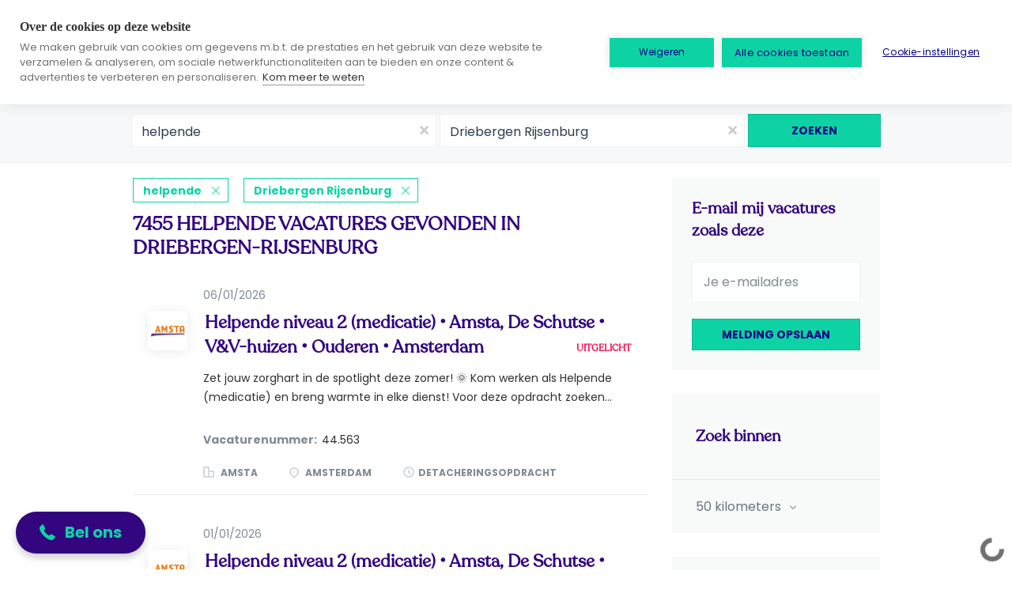

--- FILE ---
content_type: text/html;charset=utf-8
request_url: https://vacatures.zorgwerk.nl/jobs/helpende-jobs-in-driebergen-rijsenburg/
body_size: 22183
content:
<!DOCTYPE html>
<html lang="nl">
<head>
    <meta charset="utf-8">
    <meta http-equiv="X-UA-Compatible" content="IE=edge">
    <meta name="viewport" content="width=device-width, initial-scale=1">
    <!-- The above 3 meta tags *must* come first in the head; any other head content must come *after* these tags -->

    <meta name="keywords" content="7455 helpende vacatures in Driebergen-Rijsenburg op Zorgwerk Vacatures. Meld je aan of schrijf je in voor vacaturemeldingen om nieuwe vacatures per e-mail te ontvangen.">
    <meta name="description" content="7455 helpende vacatures in Driebergen-Rijsenburg op Zorgwerk Vacatures. Meld je aan of schrijf je in voor vacaturemeldingen om nieuwe vacatures per e-mail te ontvangen.">
    <meta name="viewport" content="width=device-width, height=device-height,
                                   initial-scale=1.0, maximum-scale=1.0,
                                   target-densityDpi=device-dpi">
    <link rel="alternate" type="application/rss+xml" title="Vacatures" href="https://vacatures.zorgwerk.nl/rss/">

    <title>Helpende vacatures in Driebergen-Rijsenburg | Zorgwerk Vacatures</title>

    <link href="https://cdn.smartjobboard.com/2025.09/templates/BreezeDND/assets/styles.css" rel="stylesheet">

    <link href="https://vacatures.zorgwerk.nl/templates/BreezeDND/assets/style/styles.css?v=1768229717.9513" rel="stylesheet" id="styles">

    <link rel="icon" href="https://vacatures.zorgwerk.nl/templates/BreezeDND/assets/images/Zorgwerk_Favicon.png" type="image/x-icon" />
<link href="https://cdn.smartjobboard.com/fonts/poppins/style.css" rel="stylesheet" type="text/css" media="print" onload="this.media='all'; this.onload=null;">
<link href="https://cdn.smartjobboard.com/fonts/poppins/style.css" rel="stylesheet" type="text/css" media="print" onload="this.media='all'; this.onload=null;">
<meta name="robots" content="noindex">
<meta property="og:type" content="website" />
<meta property="og:site_name" content="Zorgwerk Vacatures" />
<meta property="og:url" content="https://vacatures.zorgwerk.nl/jobs/helpende-jobs-in-driebergen-rijsenburg/" />
<meta property="og:title" content="Helpende vacatures in Driebergen-Rijsenburg | Zorgwerk Vacatures" />
<meta property="og:description" content="7455 helpende vacatures in Driebergen-Rijsenburg op Zorgwerk Vacatures. Meld je aan of schrijf je in voor vacaturemeldingen om nieuwe vacatures per e-mail te ontvangen." />
<meta property="og:image" content="https://vacatures.zorgwerk.nl/templates/BreezeDND/assets/images/2023-12-19_16-46-40.jpg" />
<meta name="twitter:image" content="https://vacatures.zorgwerk.nl/templates/BreezeDND/assets/images/2023-12-19_16-46-40.jpg">
<meta property="og:image" content="https://vacatures.zorgwerk.nl/templates/BreezeDND/assets/images/Zorgwerk_Logo.png" />
<script type="application/ld+json">{"@context":"https:\/\/schema.org","@type":"WebSite","url":"https:\/\/vacatures.zorgwerk.nl","image":"https:\/\/vacatures.zorgwerk.nl\/templates\/BreezeDND\/assets\/images\/Zorgwerk_Logo.png","description":"Zorgwerk verbindt uitzendmedewerkers, zzp'ers en interim managers met boeiende organisaties in de zorg, onderwijs, kinderopvang en het sociaal domein. Sluit jezelf aan bij Zorgwerk door te reageren op een van onze vacatures. Nadat je bent aangemeld krijg je toegang tot de Zorgwerk app kun je zelf bepalen waar en wanneer je werkt. Wekelijks je geld. Excellente service.","keywords":"Zorgwerk, vacatures, inschrijven, zorg, kinderopvang, sociaal domein, onderwijs, uitzenden, zzp'ers, interim managers, app, wekelijkse betaling","name":"Zorgwerk Vacatures","potentialAction":{"@type":"SearchAction","target":"https:\/\/vacatures.zorgwerk.nl\/jobs\/?q={q}","query-input":"required name=q"}}</script>
                <!-- Google Tag Manager -->
        <script>(function(w,d,s,l,i){w[l]=w[l]||[];w[l].push({'gtm.start':
            new Date().getTime(),event:'gtm.js'});var f=d.getElementsByTagName(s)[0],
                    j=d.createElement(s),dl=l!='dataLayer'?'&l='+l:'';j.async=true;j.src=
                    'https://www.googletagmanager.com/gtm.js?id='+i+dl;f.parentNode.insertBefore(j,f);
                    })(window,document,'script','dataLayer','GTM-TX86Q6Q');</script>
        <!-- End Google Tag Manager -->
        <!-- Google Tag Manager (noscript) -->
        <noscript><iframe src="https://www.googletagmanager.com/ns.html?id=GTM-TX86Q6Q"
                          height="0" width="0" style="display:none;visibility:hidden"></iframe></noscript>
        <!-- End Google Tag Manager (noscript) -->
        <script>
    </script>

<script>
window.dataLayer = window.dataLayer || [];
window.dataLayer.push({
    "search_keyword": "helpende",
    "search_location": "Driebergen Rijsenburg",
    "logged_in": "no",
    "site_name": "vacatures.zorgwerk.nl",
    "page_type": "search",
    "page_name": "Helpende vacatures in Driebergen-Rijsenburg"
});</script>    <style type="text/css"><script src="https://static.elfsight.com/platform/platform.js" async></script>
<div class="elfsight-app-69304f6d-eb56-488b-8a6d-70c010b75fb6" data-elfsight-app-lazy></div>


/* for most headers */
@font-face {
    font-family: 'Recoleta-Medium';
    src: url('https://static1.squarespace.com/static/5ef9ab2af7f4702f122f745e/t/6282472819ced63b9c21c62a/1652705064919/Recoleta-Medium.otf');
}

/* for vacature headers */
@font-face {
    font-family: 'Recoleta-Regular';
    src: url('https://static1.squarespace.com/static/5ef9ab2af7f4702f122f745e/t/6282472b3b2b6763245a875c/1652705068090/Recoleta-Regular.otf');
}

/* hide login, signup and bookmark buttons (users need to sign up on official website) */
#navbar-collapse>ul,
.save-job {
    display: none;
}

/* apply bold font to headers */
.jobs-by__title,
.details-header__title,
.featured-companies__title,
.listing__title,
.search-results__title,
.browse-by__title,
.btn__refine-search,
.profile__name,
label[for="alert-email"],
.social-share__title,
h1,
h2,
h3,
h4 {
    font-family: 'Recoleta-Regular', 'Poppins', sans-serif !important;
    font-weight: bold !important;
}

/* font of vacatures in list font: not bold */
.media-heading.listing-item__title {
    font-family: 'Recoleta-Regular', 'Poppins', sans-serif !important;
    font-weight: bold !important;
}

/* make vacature featured font stand out */
.listing-item__title--featured {
    color: #fe064c !important;
}

/* set darker text color */
.listing-item__desc,
.listing-item__fields,
.content-text {
    color: #2f2f2f !important;
}

/* remove gray bar on vacatures */
.media-heading.listing-item__title.listing-item__featured-bg {
    background: unset;
}

/* change the inner text color of buttons from white to zorgwerk blue */
button,
.btn {
    color: #000084 !important;
}

/* injected typeform button */
.typeform-inject {
    display: flex !important;
    margin-bottom: 20px;
}

.typeform-inject>* {
    flex-grow: 1 !important;
    font-family: 'Poppins', sans-serif !important;
}

/* bug fix: text overlaps with search bar if too long (occurs atm only for mobile devices)
fix it by making the search bar not transparent anymore, and same color as our background image. add fade to text to indicate there is more */
.quick-search {
    background: linear-gradient(rgba(49, 5, 126, 0) 0%, #31057E 10%);
}

.details-header__title {
    font-size: 35px;
    line-height: 1.2;
    /* Hier kun je een waarde naar keuze toevoegen, bijvoorbeeld 1.5 */
}


/* make the apply now link a button */
#navbar-collapse>div.visible-md.visible-lg>ul>li:nth-child(3) .navbar__link {
    font-family: 'Poppins', sans-serif !important;
    font-weight: bold;
    background-color: #62d1a7;
    color: #000084;
}

.navbar .navbar-left .navbar__item span {
    padding-bottom: 0px;
}

.navbar__link {
    padding-top: 0px !important;
    padding-top: 17px !important;
    padding-bottom: 17px !important;
}

.navbar__link span {
    border-bottom: none !important;
}

/*make links in header more visible by removing the applied opacity*/
#navbar-collapse>div.visible-md.visible-lg>ul>li>a>span {
    opacity: unset;
}</style>
    <!-- Matomo Tag Manager -->
<script>
  var _mtm = window._mtm = window._mtm || [];
  _mtm.push({'mtm.startTime': (new Date().getTime()), 'event': 'mtm.Start'});
  (function() {
    var d=document, g=d.createElement('script'), s=d.getElementsByTagName('script')[0];
    g.async=true; g.src='https://matomo.onlineresults.nl/js/container_4iUjbGz8.js'; s.parentNode.insertBefore(g,s);
  })();
</script>
<!-- End Matomo Tag Manager -->
 


<script>
    function overrideSignupPageContent() {
        //login and signup buttons are hidden, but if the users still somehow gets on the page (via google for example), overwrite the content
        if (window.location.pathname.startsWith('/login') || window.location.pathname.startsWith('/registration')) {
            var container = document.querySelector('.container.container--small'); // main content container

            if (container) {
                // replace main content container with link to official signup if exists
                container.innerHTML = `
                <div class="form form__modal registration-choose">
                    <h1 class="title__primary title__centered">Maak een account</h1>
                    <p>Je kunt bij Zorgwerk als zzp'er of uitzendmedewerker aan de slag.</p>
					<p>Klik <a class="link" href="https://www.zorgwerk.nl/aanmelden">hier</a> om een account aan te maken.</p>
                </div>
            `;
            }
            else {
                //else, if container does not exists, just redirect directly to official signup
                window.location.href = 'https://www.zorgwerk.nl/aanmelden';
            }
        }
    }
    function zoekVacatureNummer() {
        //typeform: job id
        let elements = document.querySelectorAll("div.details-body__content.content-text");
        for (var i = elements.length - 1; i >= 0; i--) { //reverse array traversal as the vacature number should always be at the bottom
            var currentItem = elements[i];
            let text = currentItem.innerText.replaceAll(".", ""); //remove dots, 248.604 to 248604
            // fint the first content item on the page which starts with a number
            let pattern = /^\d{3,}/; // ^ means the start of the string, \d represents a digit, and {3,} means three or more digits
            if (pattern.test(text)) {
                return text;
            }
        }
        return false;
    }

    function zoekFunctieTitel() {
        //typeform: job title

        const h3Elements = document.querySelectorAll('h3');
        for (const element of h3Elements) {
            if (element.textContent.trim() === "Functietitel") {
                const nextSibling = element.nextElementSibling;
                if (nextSibling) {
                    return nextSibling.textContent;
                }
                break;
            }
        }
    }

    function bepaalTabel() {
        //typeform: table
        let opdrachtGeverElement = document.querySelector("div.profile__name");
        let isZorgwerk = opdrachtGeverElement.innerText.toLowerCase().includes("zorgwerk");
        if (isZorgwerk) {
            return "RecruitmentProfile";
        }
        return "LongRequest";
    }

    function injectTypeFormScript() {
        var scriptElement = document.createElement('script');
        scriptElement.src = 'https://embed.typeform.com/next/embed.js';
        document.head.appendChild(scriptElement);
    }

    function injectTalentPixel() {
        let img = document.createElement('img');
        img.src = 'https://www.talent.com/tracker/img-pixel.php?tracker=zorgwerk';
        document.body.appendChild(img);
    }

    function overrideSolliciteerNu() {
        //the default button opens a new tab with the typeform, this code replaces that button to one that opens the typeform as a popup in the current page
        try {
            if (!window.location.pathname.includes('/job/')) {
                //the button to replace is only on job pages
                return;
            }

            let vacatureNummer = zoekVacatureNummer();
            let functieTitel = zoekFunctieTitel();
            let tabel = bepaalTabel();

            //debug scraped parameters
            console.log("Vacature:");
            console.log("Nummer: " + vacatureNummer);
            console.log("Functie: " + functieTitel);
            console.log("Tabel: " + tabel);

            injectTypeFormScript();

            //replace the apply buttons with the new html: https://stackoverflow.com/a/13433551
            let typeformHtml = `<div class="typeform-inject" data-tf-live="01HMBA53655RREFH7JX52MXMV0" data-tf-hidden="id=${vacatureNummer},table=${tabel},job=${functieTitel},utm_source=vacatures" data-tf-transitive-search-params></div>`;
            let applyButtonSidebar = document.querySelector('.sidebar-job .details-footer__btn-apply');
            let isApplyButtonSidebarVisible = window.getComputedStyle(applyButtonSidebar).getPropertyValue('display') !== 'none';
            if (isApplyButtonSidebarVisible) {
                //the sidebar only shows on desktop, not on mobile
                //on mobile, the sidebar is hidden, so appending the button to it would introduce two buttons at the bottom 
                applyButtonSidebar.outerHTML = typeformHtml;
            }
            else {
                //on mobile, the sidebar is not visible, so show an apply button at the top of the page
                let areaUnderJobTitleElement = document.querySelector("div.job-type");
                if (areaUnderJobTitleElement !== null) {
                    typeformHtml = "<br>" + typeformHtml
                    areaUnderJobTitleElement.insertAdjacentHTML('afterend', typeformHtml);
                }
            }

            let applyButtonBottom = document.querySelector(".details-body__left .details-footer__btn-apply");
            applyButtonBottom.outerHTML = typeformHtml;
        }
        catch (error) {
            console.error(error);
            console.log("De embedded vacature link kon niet bepaald worden.");
        }
    }

    function addEllipsis(container, maxHeight) {
        while (container.scrollHeight > maxHeight) {
            container.textContent = container.textContent.replace(/\W*\s(\S)*$/, '...');
        }
    }

    function addEllipsises() {
        document.querySelectorAll('.listing-item__desc').forEach((element) => {
            addEllipsis(element, parseFloat(getComputedStyle(element).maxHeight));
        });
    }

    function waitForNonZeroScrollHeight(element, callback) {
        function checkAndApply() {
            if (element.scrollHeight > 0) {
                callback(element);
            } else {
                requestAnimationFrame(checkAndApply);
            }
        }
        checkAndApply();
    }

    function overrideAddEllipsis() {
        let element = document.querySelector('.listing-item__desc');
        waitForNonZeroScrollHeight(element, (el) => {
            addEllipsises();
        });

        const observer = new MutationObserver((mutations) => {
            mutations.forEach((mutation) => {
                console.log("Observed 👀")
                addEllipsises();
            });
        });

        // Start observing the container for configured mutations
        let vacaturesContainer = document.querySelector("body > div.page-row.page-row-expanded > div > div.container > div > div.search-results.col-xs-12.col-sm-9.main-col.pull-left.has-right-banner > div > div")
        if (!vacaturesContainer) {
            vacaturesContainer = document.querySelector("#all-vacancy > div > div");
        }
        if (vacaturesContainer) {
            console.log("Adding observer 👁️")
            observer.observe(vacaturesContainer, {
                childList: true,
            });
        }

    }

    function overrideBottomLogoOnEmployerPage() {
        //dont show the banner at the bottom of the page on the employer page
        if (window.location.pathname.startsWith('/company')) {
            let container = document.querySelector('body > div.page-row.hidden-print > div.banner.banner--bottom > a > img');
            if (container) {
                container.style.display = 'none';
            }
        }
    }

    // execute our overrides when the DOM is fully loaded, otherwise the existing framework overwrites again
    document.addEventListener('DOMContentLoaded', () => {
        overrideSignupPageContent();
        overrideSolliciteerNu();
        overrideAddEllipsis();
        overrideBottomLogoOnEmployerPage();
        injectTalentPixel();
    });
</script>
<script type='module'
    src='https://interfaces.zapier.com/assets/web-components/zapier-interfaces/zapier-interfaces.esm.js'></script>
<zapier-interfaces-chatbot-embed is-popup='true' chatbot-id='clt75sqxx002x3sy8073xiv8k' height='600px'
    width='400px'></zapier-interfaces-chatbot-embed>

<script src="https://static.elfsight.com/platform/platform.js" async></script>
<div class="elfsight-app-69304f6d-eb56-488b-8a6d-70c010b75fb6" data-elfsight-app-lazy></div>
</head>
<body>
    <nav class="navbar navbar-default">
	<div class="container container-fluid">
		<div class="logo navbar-header">
			<a class="logo__text navbar-brand" href="https://vacatures.zorgwerk.nl">
				<img src="https://vacatures.zorgwerk.nl/templates/BreezeDND/assets/images/Zorgwerk_Logo.png" alt="Zorgwerk Vacatures" />
			</a>
		</div>
		<div class="burger-button__wrapper burger-button__wrapper__js visible-sm visible-xs"
			 data-target="#navbar-collapse" data-toggle="collapse">
			<a href="#" aria-label="Navigation Menu"><div class="burger-button"></div></a>
		</div>
		<div class="collapse navbar-collapse" id="navbar-collapse">
			<div class="visible-sm visible-xs">
													<ul class="nav navbar-nav navbar-left">
            <li class="navbar__item ">
            <a class="navbar__link" href="/jobs/" ><span>Vacatures bekijken</span></a>
                    </li>
            <li class="navbar__item ">
            <a class="navbar__link" href="/companies/" ><span>Opdrachtgevers bekijken</span></a>
                    </li>
            <li class="navbar__item ">
            <a class="navbar__link" href="https://www.zorgwerk.nl/aanmelden" target="_blank"><span>Direct inschrijven</span></a>
                    </li>
            <li class="navbar__item ">
            <a class="navbar__link" href="https://www.zorgwerk.nl/uitzendmedewerkers" target="_blank"><span>Uitzendmedewerker</span></a>
                    </li>
            <li class="navbar__item ">
            <a class="navbar__link" href="https://www.zorgwerk.nl/interim-managers" target="_blank"><span>Interim Manager</span></a>
                    </li>
    </ul>


				
			</div>
			<ul class="nav navbar-nav navbar-right">
									<li class="navbar__item navbar__item ">
						<a class="navbar__link navbar__login" href="https://vacatures.zorgwerk.nl/login/">Inloggen</a>
					</li>
					<li class="navbar__item navbar__item__filled"><a class="navbar__link  btn__blue" href="https://vacatures.zorgwerk.nl/registration/">Aanmelden</a></li>
							</ul>
			<div class="visible-md visible-lg">
									<ul class="nav navbar-nav navbar-left">
            <li class="navbar__item ">
            <a class="navbar__link" href="/jobs/" ><span>Vacatures bekijken</span></a>
                    </li>
            <li class="navbar__item ">
            <a class="navbar__link" href="/companies/" ><span>Opdrachtgevers bekijken</span></a>
                    </li>
            <li class="navbar__item ">
            <a class="navbar__link" href="https://www.zorgwerk.nl/aanmelden" target="_blank"><span>Direct inschrijven</span></a>
                    </li>
            <li class="navbar__item ">
            <a class="navbar__link" href="https://www.zorgwerk.nl/uitzendmedewerkers" target="_blank"><span>Uitzendmedewerker</span></a>
                    </li>
            <li class="navbar__item ">
            <a class="navbar__link" href="https://www.zorgwerk.nl/interim-managers" target="_blank"><span>Interim Manager</span></a>
                    </li>
    </ul>


				
			</div>
		</div>
	</div>
</nav>

<div id="apply-modal" class="modal fade" tabindex="-1">
	<div class="modal-dialog">
		<div class="modal-content">
			<div class="modal-header">
				<button type="button" class="close" data-dismiss="modal" aria-label="Close"></button>
				<h4 class="modal-title"></h4>
			</div>
			<div class="modal-body">
			</div>
		</div>
	</div>
</div>

                    
    <div class="page-row page-row-expanded">
        <div class="display-item with-banner">
            
    <div class="search-header hidden-xs-480"></div>
    <div class="quick-search__inner-pages hidden-xs-480">
            <div class="quick-search has-location">
	<div class="quick-search__wrapper">
		<form action="https://vacatures.zorgwerk.nl/jobs/" class="form-inline row" target="_top">
			<div class="form-group form-group__input ">
				<input type="text" value="helpende" class="form-control" name="q" id="keywords" placeholder="Trefwoorden" />
			</div>
							<div class="form-group form-group__input">
					<label for="Location" class="form-label sr-only">Plaats</label>
<input type="text" name="l" id="Location" class="form-control form-control__google-location" value="Driebergen Rijsenburg" placeholder="Plaats"/>
<input type="hidden" name="r" disabled />
				</div>
																																									<div class="form-group form-group__btn">
				<button type="submit" class="quick-search__find btn btn__orange btn__bold ">Zoeken</button>
			</div>
		</form>
	</div>
</div>


    </div>
    <div class="container">
        <div class="details-body details-body__search clearfix">
                                        <div class="col-sm-3 col-xs-12 sidebar-col pull-right">
                                            <div class="alert__block alert__block-form">
                            <div class="alert__block subscribe__description">
                                <h3 class="hide-title">E-mail mij vacatures zoals deze</h3>
                                <a class="toggle--alert-block--form visible-xs collapsed search-results" href="#">
                                    E-mail mij vacatures zoals deze                                </a>
                            </div>
                            <div class="alert__form--wrapper show">
                                <form action="https://vacatures.zorgwerk.nl/job-alerts/create/?q=helpende&l=Driebergen%20Rijsenburg" method="post" id="create-alert" class="alert__form with-captcha">
                                    <input type="hidden" name="action" value="save" />
                                    <input type="hidden" name="email_frequency" value="daily" />
                                    <div class="alert__messages">
                                    </div>
                                    <div class="form-group alert__form__input" data-field="email">
                                        <input type="email" class="form-control" name="email" value="" placeholder="Je e-mailadres">
                                    </div>
                                    <div class="form-group alert__form__input text-center">
                                        <input type="submit" name="save" value="Melding opslaan" class="btn__submit-modal btn btn__orange btn__bold" >
                                    </div>
                                </form>
                            </div>
                        </div>
                    
                    <div class="refine-search clearfix">
                        <a class="toggle--refine-search visible-xs" role="button" data-toggle="collapse" href="#" aria-expanded="true">
                            Verfijn zoekopdracht                        </a>
                        <div class="refine-search__wrapper">
                            <div class="quick-search__inner-pages visible-xs-480">
                                    <div class="quick-search has-location">
	<div class="quick-search__wrapper">
		<form action="https://vacatures.zorgwerk.nl/jobs/" class="form-inline row" target="_top">
			<div class="form-group form-group__input ">
				<input type="text" value="helpende" class="form-control" name="q" id="keywords" placeholder="Trefwoorden" />
			</div>
							<div class="form-group form-group__input">
					<label for="Location" class="form-label sr-only">Plaats</label>
<input type="text" name="l" id="Location" class="form-control form-control__google-location" value="Driebergen Rijsenburg" placeholder="Plaats"/>
<input type="hidden" name="r" disabled />
				</div>
																																									<div class="form-group form-group__btn">
				<button type="submit" class="quick-search__find btn btn__orange btn__bold ">Zoeken</button>
			</div>
		</form>
	</div>
</div>


                            </div>
                            

	<div class="refine-search__block clearfix">
		<span class="btn__refine-search">
			Zoek binnen		</span>
		<div class="refine-search__item-list collapse in clearfix dropdown" id="refine-block-radius">
			<a href="#" class="refine-search__item dropdown-toggle" type="button" data-toggle="dropdown" aria-haspopup="true" aria-expanded="true">
				50 kilometers			</a>
			<div class="dropdown-menu">
									<a class="refine-search__item refine-search__item-radius" href="https://vacatures.zorgwerk.nl/jobs/?q=helpende&l=Driebergen%20Rijsenburg&r=10" rel="nofollow">
						<span class="refine-search__value">10 kilometers</span>
					</a>
									<a class="refine-search__item refine-search__item-radius" href="https://vacatures.zorgwerk.nl/jobs/?q=helpende&l=Driebergen%20Rijsenburg&r=20" rel="nofollow">
						<span class="refine-search__value">20 kilometers</span>
					</a>
									<a class="refine-search__item refine-search__item-radius" href="https://vacatures.zorgwerk.nl/jobs/?q=helpende&l=Driebergen%20Rijsenburg&r=50" rel="nofollow">
						<span class="refine-search__value">50 kilometers</span>
					</a>
									<a class="refine-search__item refine-search__item-radius" href="https://vacatures.zorgwerk.nl/jobs/?q=helpende&l=Driebergen%20Rijsenburg&r=100" rel="nofollow">
						<span class="refine-search__value">100 kilometers</span>
					</a>
									<a class="refine-search__item refine-search__item-radius" href="https://vacatures.zorgwerk.nl/jobs/?q=helpende&l=Driebergen%20Rijsenburg&r=200" rel="nofollow">
						<span class="refine-search__value">200 kilometers</span>
					</a>
							</div>
		</div>
	</div>

    <div class="refine-search__block clearfix">
        <span class="btn__refine-search">
                        Filter        </span>
        <div class="refine-search__item-list collapse in clearfix" id="refine-block-JobCategory">
                                            <a class="refine-search__item" href="https://vacatures.zorgwerk.nl/jobs/?q=helpende&l=Driebergen%20Rijsenburg&categories[]=Helpende" rel="nofollow">
                    <span class="refine-search__value">Helpende</span>
                    <span class="refine-search__count pull-right">6877</span>
                </a>
                                            <a class="refine-search__item" href="https://vacatures.zorgwerk.nl/jobs/?q=helpende&l=Driebergen%20Rijsenburg&categories[]=Verzorgende%203%20IG" rel="nofollow">
                    <span class="refine-search__value">Verzorgende 3 IG</span>
                    <span class="refine-search__count pull-right">367</span>
                </a>
                                            <a class="refine-search__item" href="https://vacatures.zorgwerk.nl/jobs/?q=helpende&l=Driebergen%20Rijsenburg&categories[]=Helpende%20Medicatie" rel="nofollow">
                    <span class="refine-search__value">Helpende Medicatie</span>
                    <span class="refine-search__count pull-right">97</span>
                </a>
                                            <a class="refine-search__item" href="https://vacatures.zorgwerk.nl/jobs/?q=helpende&l=Driebergen%20Rijsenburg&categories[]=BSO%2FTSO%2FNSO" rel="nofollow">
                    <span class="refine-search__value">BSO/TSO/NSO</span>
                    <span class="refine-search__count pull-right">68</span>
                </a>
                                            <a class="refine-search__item" href="https://vacatures.zorgwerk.nl/jobs/?q=helpende&l=Driebergen%20Rijsenburg&categories[]=Verpleegkundige%20niveau%204" rel="nofollow">
                    <span class="refine-search__value">Verpleegkundige niveau 4</span>
                    <span class="refine-search__count pull-right">38</span>
                </a>
                                            <a class="refine-search__item" href="https://vacatures.zorgwerk.nl/jobs/?q=helpende&l=Driebergen%20Rijsenburg&categories[]=Kinderopvang" rel="nofollow">
                    <span class="refine-search__value">Kinderopvang</span>
                    <span class="refine-search__count pull-right">5</span>
                </a>
                                                <div class="less-more" style="display: none;">
                                <a class="refine-search__item" href="https://vacatures.zorgwerk.nl/jobs/?q=helpende&l=Driebergen%20Rijsenburg&categories[]=Begeleider%20MBO%20niveau%204" rel="nofollow">
                    <span class="refine-search__value">Begeleider MBO niveau 4</span>
                    <span class="refine-search__count pull-right">2</span>
                </a>
                                            <a class="refine-search__item" href="https://vacatures.zorgwerk.nl/jobs/?q=helpende&l=Driebergen%20Rijsenburg&categories[]=Verpleegkundig%20Specialist" rel="nofollow">
                    <span class="refine-search__value">Verpleegkundig Specialist</span>
                    <span class="refine-search__count pull-right">1</span>
                </a>
                                        </div><a href="#" class="less-more__btn link">Meer</a>
                    </div>
    </div>
    <div class="refine-search__block clearfix">
        <span class="btn__refine-search">
                        Filter        </span>
        <div class="refine-search__item-list collapse in clearfix" id="refine-block-EmploymentType">
                                            <a class="refine-search__item" href="https://vacatures.zorgwerk.nl/jobs/?q=helpende&l=Driebergen%20Rijsenburg&job_type[]=Uitzendmedewerker" rel="nofollow">
                    <span class="refine-search__value">Uitzendmedewerker</span>
                    <span class="refine-search__count pull-right">7408</span>
                </a>
                                            <a class="refine-search__item" href="https://vacatures.zorgwerk.nl/jobs/?q=helpende&l=Driebergen%20Rijsenburg&job_type[]=Detacheringsopdracht" rel="nofollow">
                    <span class="refine-search__value">Detacheringsopdracht</span>
                    <span class="refine-search__count pull-right">47</span>
                </a>
                                </div>
    </div>
    <div class="refine-search__block clearfix">
        <span class="btn__refine-search">
                        Filter        </span>
        <div class="refine-search__item-list collapse in clearfix" id="refine-block-City">
                                            <a class="refine-search__item" href="https://vacatures.zorgwerk.nl/jobs/?q=helpende&l=Driebergen%20Rijsenburg&city=Almere" rel="nofollow">
                    <span class="refine-search__value">Almere</span>
                    <span class="refine-search__count pull-right">1074</span>
                </a>
                                            <a class="refine-search__item" href="https://vacatures.zorgwerk.nl/jobs/?q=helpende&l=Driebergen%20Rijsenburg&city=Amsterdam" rel="nofollow">
                    <span class="refine-search__value">Amsterdam</span>
                    <span class="refine-search__count pull-right">1001</span>
                </a>
                                            <a class="refine-search__item" href="https://vacatures.zorgwerk.nl/jobs/?q=helpende&l=Driebergen%20Rijsenburg&city=Nijmegen" rel="nofollow">
                    <span class="refine-search__value">Nijmegen</span>
                    <span class="refine-search__count pull-right">742</span>
                </a>
                                            <a class="refine-search__item" href="https://vacatures.zorgwerk.nl/jobs/?q=helpende&l=Driebergen%20Rijsenburg&city=Beekbergen" rel="nofollow">
                    <span class="refine-search__value">Beekbergen</span>
                    <span class="refine-search__count pull-right">509</span>
                </a>
                                            <a class="refine-search__item" href="https://vacatures.zorgwerk.nl/jobs/?q=helpende&l=Driebergen%20Rijsenburg&city=Zeewolde" rel="nofollow">
                    <span class="refine-search__value">Zeewolde</span>
                    <span class="refine-search__count pull-right">466</span>
                </a>
                                            <a class="refine-search__item" href="https://vacatures.zorgwerk.nl/jobs/?q=helpende&l=Driebergen%20Rijsenburg&city=Amstelveen" rel="nofollow">
                    <span class="refine-search__value">Amstelveen</span>
                    <span class="refine-search__count pull-right">437</span>
                </a>
                                                <div class="less-more" style="display: none;">
                                <a class="refine-search__item" href="https://vacatures.zorgwerk.nl/jobs/?q=helpende&l=Driebergen%20Rijsenburg&city=Arnhem" rel="nofollow">
                    <span class="refine-search__value">Arnhem</span>
                    <span class="refine-search__count pull-right">411</span>
                </a>
                                            <a class="refine-search__item" href="https://vacatures.zorgwerk.nl/jobs/?q=helpende&l=Driebergen%20Rijsenburg&city=Ammerzoden" rel="nofollow">
                    <span class="refine-search__value">Ammerzoden</span>
                    <span class="refine-search__count pull-right">375</span>
                </a>
                                            <a class="refine-search__item" href="https://vacatures.zorgwerk.nl/jobs/?q=helpende&l=Driebergen%20Rijsenburg&city=Elst" rel="nofollow">
                    <span class="refine-search__value">Elst</span>
                    <span class="refine-search__count pull-right">338</span>
                </a>
                                            <a class="refine-search__item" href="https://vacatures.zorgwerk.nl/jobs/?q=helpende&l=Driebergen%20Rijsenburg&city=Bussum" rel="nofollow">
                    <span class="refine-search__value">Bussum</span>
                    <span class="refine-search__count pull-right">290</span>
                </a>
                                            <a class="refine-search__item" href="https://vacatures.zorgwerk.nl/jobs/?q=helpende&l=Driebergen%20Rijsenburg&city=Utrecht" rel="nofollow">
                    <span class="refine-search__value">Utrecht</span>
                    <span class="refine-search__count pull-right">275</span>
                </a>
                                            <a class="refine-search__item" href="https://vacatures.zorgwerk.nl/jobs/?q=helpende&l=Driebergen%20Rijsenburg&city=Veenendaal" rel="nofollow">
                    <span class="refine-search__value">Veenendaal</span>
                    <span class="refine-search__count pull-right">174</span>
                </a>
                                            <a class="refine-search__item" href="https://vacatures.zorgwerk.nl/jobs/?q=helpende&l=Driebergen%20Rijsenburg&city=%27s-Hertogenbosch" rel="nofollow">
                    <span class="refine-search__value">&#039;s-Hertogenbosch</span>
                    <span class="refine-search__count pull-right">152</span>
                </a>
                                            <a class="refine-search__item" href="https://vacatures.zorgwerk.nl/jobs/?q=helpende&l=Driebergen%20Rijsenburg&city=Kerkdriel" rel="nofollow">
                    <span class="refine-search__value">Kerkdriel</span>
                    <span class="refine-search__count pull-right">142</span>
                </a>
                                            <a class="refine-search__item" href="https://vacatures.zorgwerk.nl/jobs/?q=helpende&l=Driebergen%20Rijsenburg&city=Sleeuwijk" rel="nofollow">
                    <span class="refine-search__value">Sleeuwijk</span>
                    <span class="refine-search__count pull-right">139</span>
                </a>
                                            <a class="refine-search__item" href="https://vacatures.zorgwerk.nl/jobs/?q=helpende&l=Driebergen%20Rijsenburg&city=Dordrecht" rel="nofollow">
                    <span class="refine-search__value">Dordrecht</span>
                    <span class="refine-search__count pull-right">114</span>
                </a>
                                            <a class="refine-search__item" href="https://vacatures.zorgwerk.nl/jobs/?q=helpende&l=Driebergen%20Rijsenburg&city=Vught" rel="nofollow">
                    <span class="refine-search__value">Vught</span>
                    <span class="refine-search__count pull-right">89</span>
                </a>
                                            <a class="refine-search__item" href="https://vacatures.zorgwerk.nl/jobs/?q=helpende&l=Driebergen%20Rijsenburg&city=Weesp" rel="nofollow">
                    <span class="refine-search__value">Weesp</span>
                    <span class="refine-search__count pull-right">74</span>
                </a>
                                            <a class="refine-search__item" href="https://vacatures.zorgwerk.nl/jobs/?q=helpende&l=Driebergen%20Rijsenburg&city=Capelle%20aan%20den%20IJssel" rel="nofollow">
                    <span class="refine-search__value">Capelle aan den IJssel</span>
                    <span class="refine-search__count pull-right">73</span>
                </a>
                                            <a class="refine-search__item" href="https://vacatures.zorgwerk.nl/jobs/?q=helpende&l=Driebergen%20Rijsenburg&city=Waalwijk" rel="nofollow">
                    <span class="refine-search__value">Waalwijk</span>
                    <span class="refine-search__count pull-right">66</span>
                </a>
                                        </div><a href="#" class="less-more__btn link">Meer</a>
                    </div>
    </div>
    <div class="refine-search__block clearfix">
        <span class="btn__refine-search">
                        Filter        </span>
        <div class="refine-search__item-list collapse in clearfix" id="refine-block-CompanyName">
                                            <a class="refine-search__item" href="https://vacatures.zorgwerk.nl/jobs/?q=helpende&l=Driebergen%20Rijsenburg&company=%F0%9F%91%89%20Zorgwerk" rel="nofollow">
                    <span class="refine-search__value">👉 Zorgwerk</span>
                    <span class="refine-search__count pull-right">7408</span>
                </a>
                                            <a class="refine-search__item" href="https://vacatures.zorgwerk.nl/jobs/?q=helpende&l=Driebergen%20Rijsenburg&company=Amsta" rel="nofollow">
                    <span class="refine-search__value">Amsta</span>
                    <span class="refine-search__count pull-right">7</span>
                </a>
                                            <a class="refine-search__item" href="https://vacatures.zorgwerk.nl/jobs/?q=helpende&l=Driebergen%20Rijsenburg&company=Partou%20regio%20Amsterdam" rel="nofollow">
                    <span class="refine-search__value">Partou regio Amsterdam</span>
                    <span class="refine-search__count pull-right">5</span>
                </a>
                                            <a class="refine-search__item" href="https://vacatures.zorgwerk.nl/jobs/?q=helpende&l=Driebergen%20Rijsenburg&company=Zorggroep%20Charim" rel="nofollow">
                    <span class="refine-search__value">Zorggroep Charim</span>
                    <span class="refine-search__count pull-right">5</span>
                </a>
                                            <a class="refine-search__item" href="https://vacatures.zorgwerk.nl/jobs/?q=helpende&l=Driebergen%20Rijsenburg&company=Alrijne%20zorggroep" rel="nofollow">
                    <span class="refine-search__value">Alrijne zorggroep</span>
                    <span class="refine-search__count pull-right">5</span>
                </a>
                                            <a class="refine-search__item" href="https://vacatures.zorgwerk.nl/jobs/?q=helpende&l=Driebergen%20Rijsenburg&company=Careyn%20Utrecht" rel="nofollow">
                    <span class="refine-search__value">Careyn Utrecht</span>
                    <span class="refine-search__count pull-right">3</span>
                </a>
                                                <div class="less-more" style="display: none;">
                                <a class="refine-search__item" href="https://vacatures.zorgwerk.nl/jobs/?q=helpende&l=Driebergen%20Rijsenburg&company=Beweging%203.0" rel="nofollow">
                    <span class="refine-search__value">Beweging 3.0</span>
                    <span class="refine-search__count pull-right">3</span>
                </a>
                                            <a class="refine-search__item" href="https://vacatures.zorgwerk.nl/jobs/?q=helpende&l=Driebergen%20Rijsenburg&company=De%20Blije%20Borgh" rel="nofollow">
                    <span class="refine-search__value">De Blije Borgh</span>
                    <span class="refine-search__count pull-right">3</span>
                </a>
                                            <a class="refine-search__item" href="https://vacatures.zorgwerk.nl/jobs/?q=helpende&l=Driebergen%20Rijsenburg&company=Partou%20regio%20Utrecht%20-%20Amersfoort%20-%20Leiden%20e.o." rel="nofollow">
                    <span class="refine-search__value">Partou regio Utrecht - Amersfoort - Leiden e.o.</span>
                    <span class="refine-search__count pull-right">2</span>
                </a>
                                            <a class="refine-search__item" href="https://vacatures.zorgwerk.nl/jobs/?q=helpende&l=Driebergen%20Rijsenburg&company=Thebe" rel="nofollow">
                    <span class="refine-search__value">Thebe</span>
                    <span class="refine-search__count pull-right">2</span>
                </a>
                                            <a class="refine-search__item" href="https://vacatures.zorgwerk.nl/jobs/?q=helpende&l=Driebergen%20Rijsenburg&company=Koninklijke%20Kentalis" rel="nofollow">
                    <span class="refine-search__value">Koninklijke Kentalis</span>
                    <span class="refine-search__count pull-right">2</span>
                </a>
                                            <a class="refine-search__item" href="https://vacatures.zorgwerk.nl/jobs/?q=helpende&l=Driebergen%20Rijsenburg&company=Stichting%20De%20Waalboog" rel="nofollow">
                    <span class="refine-search__value">Stichting De Waalboog</span>
                    <span class="refine-search__count pull-right">2</span>
                </a>
                                            <a class="refine-search__item" href="https://vacatures.zorgwerk.nl/jobs/?q=helpende&l=Driebergen%20Rijsenburg&company=Stichting%20Vughterstede" rel="nofollow">
                    <span class="refine-search__value">Stichting Vughterstede</span>
                    <span class="refine-search__count pull-right">1</span>
                </a>
                                            <a class="refine-search__item" href="https://vacatures.zorgwerk.nl/jobs/?q=helpende&l=Driebergen%20Rijsenburg&company=BINK%20Kinderopvang" rel="nofollow">
                    <span class="refine-search__value">BINK Kinderopvang</span>
                    <span class="refine-search__count pull-right">1</span>
                </a>
                                            <a class="refine-search__item" href="https://vacatures.zorgwerk.nl/jobs/?q=helpende&l=Driebergen%20Rijsenburg&company=Lelie%20Zorggroep" rel="nofollow">
                    <span class="refine-search__value">Lelie Zorggroep</span>
                    <span class="refine-search__count pull-right">1</span>
                </a>
                                            <a class="refine-search__item" href="https://vacatures.zorgwerk.nl/jobs/?q=helpende&l=Driebergen%20Rijsenburg&company=Stichting%20Silverein" rel="nofollow">
                    <span class="refine-search__value">Stichting Silverein</span>
                    <span class="refine-search__count pull-right">1</span>
                </a>
                                            <a class="refine-search__item" href="https://vacatures.zorgwerk.nl/jobs/?q=helpende&l=Driebergen%20Rijsenburg&company=CompaNanny" rel="nofollow">
                    <span class="refine-search__value">CompaNanny</span>
                    <span class="refine-search__count pull-right">1</span>
                </a>
                                            <a class="refine-search__item" href="https://vacatures.zorgwerk.nl/jobs/?q=helpende&l=Driebergen%20Rijsenburg&company=Zorggroep%20Sint%20Maarten" rel="nofollow">
                    <span class="refine-search__value">Zorggroep Sint Maarten</span>
                    <span class="refine-search__count pull-right">1</span>
                </a>
                                            <a class="refine-search__item" href="https://vacatures.zorgwerk.nl/jobs/?q=helpende&l=Driebergen%20Rijsenburg&company=Eurocept%20Homecare" rel="nofollow">
                    <span class="refine-search__value">Eurocept Homecare</span>
                    <span class="refine-search__count pull-right">1</span>
                </a>
                                            <a class="refine-search__item" href="https://vacatures.zorgwerk.nl/jobs/?q=helpende&l=Driebergen%20Rijsenburg&company=Humankind%20Midden-Nederland" rel="nofollow">
                    <span class="refine-search__value">Humankind Midden-Nederland</span>
                    <span class="refine-search__count pull-right">1</span>
                </a>
                                        </div><a href="#" class="less-more__btn link">Meer</a>
                    </div>
    </div>
    <div class="refine-search__block clearfix">
        <span class="btn__refine-search">
                        Filter        </span>
        <div class="refine-search__item-list collapse in clearfix" id="refine-block-custom_field_Sector_2062">
                                            <a class="refine-search__item" href="https://vacatures.zorgwerk.nl/jobs/?q=helpende&l=Driebergen%20Rijsenburg&sector=V%26V-huizen" rel="nofollow">
                    <span class="refine-search__value">V&amp;V-huizen</span>
                    <span class="refine-search__count pull-right">7366</span>
                </a>
                                            <a class="refine-search__item" href="https://vacatures.zorgwerk.nl/jobs/?q=helpende&l=Driebergen%20Rijsenburg&sector=Kinderopvang" rel="nofollow">
                    <span class="refine-search__value">Kinderopvang</span>
                    <span class="refine-search__count pull-right">73</span>
                </a>
                                            <a class="refine-search__item" href="https://vacatures.zorgwerk.nl/jobs/?q=helpende&l=Driebergen%20Rijsenburg&sector=Gehandicaptenzorg" rel="nofollow">
                    <span class="refine-search__value">Gehandicaptenzorg</span>
                    <span class="refine-search__count pull-right">12</span>
                </a>
                                            <a class="refine-search__item" href="https://vacatures.zorgwerk.nl/jobs/?q=helpende&l=Driebergen%20Rijsenburg&sector=Thuiszorg" rel="nofollow">
                    <span class="refine-search__value">Thuiszorg</span>
                    <span class="refine-search__count pull-right">3</span>
                </a>
                                            <a class="refine-search__item" href="https://vacatures.zorgwerk.nl/jobs/?q=helpende&l=Driebergen%20Rijsenburg&sector=Zelfstandige%20klinieken" rel="nofollow">
                    <span class="refine-search__value">Zelfstandige klinieken</span>
                    <span class="refine-search__count pull-right">1</span>
                </a>
                                </div>
    </div>
    <div class="refine-search__block clearfix">
        <span class="btn__refine-search">
                        Filter        </span>
        <div class="refine-search__item-list collapse in clearfix" id="refine-block-custom_field_Doelgroep_2061">
                                            <a class="refine-search__item" href="https://vacatures.zorgwerk.nl/jobs/?q=helpende&l=Driebergen%20Rijsenburg&doelgroep=Psychogeriatrie" rel="nofollow">
                    <span class="refine-search__value">Psychogeriatrie</span>
                    <span class="refine-search__count pull-right">6760</span>
                </a>
                                            <a class="refine-search__item" href="https://vacatures.zorgwerk.nl/jobs/?q=helpende&l=Driebergen%20Rijsenburg&doelgroep=Somatiek" rel="nofollow">
                    <span class="refine-search__value">Somatiek</span>
                    <span class="refine-search__count pull-right">430</span>
                </a>
                                            <a class="refine-search__item" href="https://vacatures.zorgwerk.nl/jobs/?q=helpende&l=Driebergen%20Rijsenburg&doelgroep=BSO" rel="nofollow">
                    <span class="refine-search__value">BSO</span>
                    <span class="refine-search__count pull-right">68</span>
                </a>
                                            <a class="refine-search__item" href="https://vacatures.zorgwerk.nl/jobs/?q=helpende&l=Driebergen%20Rijsenburg&doelgroep=Ouderen" rel="nofollow">
                    <span class="refine-search__value">Ouderen</span>
                    <span class="refine-search__count pull-right">50</span>
                </a>
                                            <a class="refine-search__item" href="https://vacatures.zorgwerk.nl/jobs/?q=helpende&l=Driebergen%20Rijsenburg&doelgroep=Kleinschalig%20wonen" rel="nofollow">
                    <span class="refine-search__value">Kleinschalig wonen</span>
                    <span class="refine-search__count pull-right">46</span>
                </a>
                                            <a class="refine-search__item" href="https://vacatures.zorgwerk.nl/jobs/?q=helpende&l=Driebergen%20Rijsenburg&doelgroep=Somatiek%2FPsychogeriatrie" rel="nofollow">
                    <span class="refine-search__value">Somatiek/Psychogeriatrie</span>
                    <span class="refine-search__count pull-right">40</span>
                </a>
                                                <div class="less-more" style="display: none;">
                                <a class="refine-search__item" href="https://vacatures.zorgwerk.nl/jobs/?q=helpende&l=Driebergen%20Rijsenburg&doelgroep=Volwassenen" rel="nofollow">
                    <span class="refine-search__value">Volwassenen</span>
                    <span class="refine-search__count pull-right">16</span>
                </a>
                                            <a class="refine-search__item" href="https://vacatures.zorgwerk.nl/jobs/?q=helpende&l=Driebergen%20Rijsenburg&doelgroep=Extramurale%20zorg%20%28zorg%20thuis%29" rel="nofollow">
                    <span class="refine-search__value">Extramurale zorg (zorg thuis)</span>
                    <span class="refine-search__count pull-right">9</span>
                </a>
                                            <a class="refine-search__item" href="https://vacatures.zorgwerk.nl/jobs/?q=helpende&l=Driebergen%20Rijsenburg&doelgroep=Lichte%20verstandelijke%20beperking%20%28LVB%29" rel="nofollow">
                    <span class="refine-search__value">Lichte verstandelijke beperking (LVB)</span>
                    <span class="refine-search__count pull-right">8</span>
                </a>
                                            <a class="refine-search__item" href="https://vacatures.zorgwerk.nl/jobs/?q=helpende&l=Driebergen%20Rijsenburg&doelgroep=Verslavingszorg" rel="nofollow">
                    <span class="refine-search__value">Verslavingszorg</span>
                    <span class="refine-search__count pull-right">7</span>
                </a>
                                            <a class="refine-search__item" href="https://vacatures.zorgwerk.nl/jobs/?q=helpende&l=Driebergen%20Rijsenburg&doelgroep=KDV%20-%20Baby%27s%20%28~0%20-%20max%202.5%20jaar%29" rel="nofollow">
                    <span class="refine-search__value">KDV - Baby&#039;s (~0 - max 2.5 jaar)</span>
                    <span class="refine-search__count pull-right">5</span>
                </a>
                                            <a class="refine-search__item" href="https://vacatures.zorgwerk.nl/jobs/?q=helpende&l=Driebergen%20Rijsenburg&doelgroep=Verzorging" rel="nofollow">
                    <span class="refine-search__value">Verzorging</span>
                    <span class="refine-search__count pull-right">4</span>
                </a>
                                            <a class="refine-search__item" href="https://vacatures.zorgwerk.nl/jobs/?q=helpende&l=Driebergen%20Rijsenburg&doelgroep=Gehandicapten" rel="nofollow">
                    <span class="refine-search__value">Gehandicapten</span>
                    <span class="refine-search__count pull-right">4</span>
                </a>
                                            <a class="refine-search__item" href="https://vacatures.zorgwerk.nl/jobs/?q=helpende&l=Driebergen%20Rijsenburg&doelgroep=Chronisch%20zieken" rel="nofollow">
                    <span class="refine-search__value">Chronisch zieken</span>
                    <span class="refine-search__count pull-right">3</span>
                </a>
                                            <a class="refine-search__item" href="https://vacatures.zorgwerk.nl/jobs/?q=helpende&l=Driebergen%20Rijsenburg&doelgroep=Thuiszorgroute%20in%20de%20wijk" rel="nofollow">
                    <span class="refine-search__value">Thuiszorgroute in de wijk</span>
                    <span class="refine-search__count pull-right">2</span>
                </a>
                                            <a class="refine-search__item" href="https://vacatures.zorgwerk.nl/jobs/?q=helpende&l=Driebergen%20Rijsenburg&doelgroep=Ambulant" rel="nofollow">
                    <span class="refine-search__value">Ambulant</span>
                    <span class="refine-search__count pull-right">1</span>
                </a>
                                            <a class="refine-search__item" href="https://vacatures.zorgwerk.nl/jobs/?q=helpende&l=Driebergen%20Rijsenburg&doelgroep=Verpleging" rel="nofollow">
                    <span class="refine-search__value">Verpleging</span>
                    <span class="refine-search__count pull-right">1</span>
                </a>
                                            <a class="refine-search__item" href="https://vacatures.zorgwerk.nl/jobs/?q=helpende&l=Driebergen%20Rijsenburg&doelgroep=Aanleunwoningen" rel="nofollow">
                    <span class="refine-search__value">Aanleunwoningen</span>
                    <span class="refine-search__count pull-right">1</span>
                </a>
                                        </div><a href="#" class="less-more__btn link">Meer</a>
                    </div>
    </div>
                        </div>
                    </div>
                                            <div class="banner banner--right banner--search">
                            <a href="https://www.zorgwerk.nl/aanmelden" target="_blank"><img src="https://vacatures.zorgwerk.nl/files/banners/Zorgwerk_Kortere_Route_Inschrijven.png" /></a>
                        </div>
                                    </div>
                        <div class="search-results col-xs-12 col-sm-9 main-col pull-left  has-right-banner">
                                    <div class="current-search__top">
                                                                                    <a class="badge" href="https://vacatures.zorgwerk.nl/jobs/?l=Driebergen%20Rijsenburg">helpende</a>
                                                                                                                <a class="badge" href="https://vacatures.zorgwerk.nl/jobs/?q=helpende">Driebergen Rijsenburg</a>
                                                                                                </div>
                
                                                    <h1 class="search-results__title">
                        7455 helpende vacatures gevonden in Driebergen-Rijsenburg
                    </h1>
                                <div class="widgets__container editable-only     " data-name="job_search_list">
            <div class="section" data-type="listing_search_list" data-name="Select fields for job search results" >
            			<article class="media well listing-item listing-item__jobs listing-item__featured">
    <div class="media-left listing-item__logo">
        <a href="https://vacatures.zorgwerk.nl/job/47083/helpende-niveau-2-medicatie-amsta-de-schutse-v-v-huizen-ouderen-amsterdam/" class="listing-item__logo--wrapper">
                            <img class="media-object profile__img-company" src="https://vacatures.zorgwerk.nl/files/pictures/AFmwl67AwJAtVBNpj4edbdw4lRJMOFretdGEhL2b.png" alt="Amsta">
                    </a>
    </div>
    <div class="media-body">
        <div class="listing-item__date">
                            06/01/2026
                        &nbsp;
        </div>
                    <a class="save-job" data-toggle="modal" data-target="#apply-modal" data-id="47083" title="Opslaan" data-href="/saved-jobs/?id=47083&action=save&reload=✓" rel="nofollow" href="#"></a>
                <div class="media-heading listing-item__title listing-item__featured-bg">
                            <a href="https://vacatures.zorgwerk.nl/job/47083/helpende-niveau-2-medicatie-amsta-de-schutse-v-v-huizen-ouderen-amsterdam/" class="link">Helpende niveau 2 (medicatie) • Amsta, De Schutse • V&amp;V-huizen • Ouderen • Amsterdam</a>
                        <span class="listing-item__title--featured pull-right">Uitgelicht</span>        </div>
                            <div class="listing-item__desc ">
                 Zet jouw zorghart in de spotlight deze zomer! 🌞 Kom werken als Helpende (medicatie) en breng warmte in elke dienst!   

Voor deze opdracht zoeken we een  Helpende (medicatie)  voor de periode van  12 juli t/m 24 augustus , voor  24-32 uur per week .    

In de  zomerperiode  zijn er bijna  dagelijks diensten  beschikbaar, dus volop mogelijkheden om aan de slag te gaan!    

Geef zelf je  beschikbaarheid  door, zoals je  voorkeursvrije dagen  of het  type dienst  waar je voorkeur naar uitgaat.    

Op basis daarvan word je meegenomen in het  rooster  en houd je grip op jouw ideale werkweek. 📅    

Je gaat aan de slag op  verschillende afdelingen  binnen de locatie, wat zorgt voor afwisseling en uitdaging.    

De diensten zijn gevarieerd: je kunt  dag-, avond- en nachtdiensten  draaien, afhankelijk van jouw voorkeur. 🌙☀️    

Perfect voor wie een flexibele, zinvolle zomer in de zorg wil ervaren! 💙  
            </div>
                            <div class="listing-item__fields">
        <table>
                                                                                                                                                                                                            
                                <tr>
                            <td>
                    <strong>
                        Vacaturenummer:
                    </strong>
                </td>
                        <td >
                <div class="field-type--integer">
                    44.563
                </div>
            </td>
        </tr>
    
        </table>
    </div>

                                            <br />
                        <div class="listing-item__info clearfix">
                                            <span class="listing-item__info--item listing-item__info--item-company">
                    Amsta
                </span>
                                        <span class="listing-item__info--item listing-item__info--item-location">
                    Amsterdam
                </span>
                                                                                                        <span class="listing-item__info--item listing-item__info--item-employment-type">Detacheringsopdracht</span>
                                                        
            </div>
            </div>
</article>

						<article class="media well listing-item listing-item__jobs listing-item__featured">
    <div class="media-left listing-item__logo">
        <a href="https://vacatures.zorgwerk.nl/job/47079/helpende-niveau-2-medicatie-amsta-de-schutse-v-v-huizen-ouderen-amsterdam/" class="listing-item__logo--wrapper">
                            <img class="media-object profile__img-company" src="https://vacatures.zorgwerk.nl/files/pictures/AFmwl67AwJAtVBNpj4edbdw4lRJMOFretdGEhL2b.png" alt="Amsta">
                    </a>
    </div>
    <div class="media-body">
        <div class="listing-item__date">
                            01/01/2026
                        &nbsp;
        </div>
                    <a class="save-job" data-toggle="modal" data-target="#apply-modal" data-id="47079" title="Opslaan" data-href="/saved-jobs/?id=47079&action=save&reload=✓" rel="nofollow" href="#"></a>
                <div class="media-heading listing-item__title listing-item__featured-bg">
                            <a href="https://vacatures.zorgwerk.nl/job/47079/helpende-niveau-2-medicatie-amsta-de-schutse-v-v-huizen-ouderen-amsterdam/" class="link">Helpende niveau 2 (medicatie) • Amsta, De Schutse • V&amp;V-huizen • Ouderen • Amsterdam</a>
                        <span class="listing-item__title--featured pull-right">Uitgelicht</span>        </div>
                            <div class="listing-item__desc ">
                 🌞 Help jij onze cliënten de zomer door? Kom werken als Helpende deze zomervakantie!   
Voor deze opdracht zoeken we een enthousiaste  Helpende  die beschikbaar is van  12 juli tot en met 24 augustus  voor  24-32 uur per week .     
In de  zomerperiode  zijn er bijna dagelijks  diensten beschikbaar , wat jou volop ruimte geeft om je  beschikbaarheid  aan te geven, zoals je  voorkeursvrije dagen  of voorkeur voor specifieke  diensten .     
Op basis hiervan word je meegenomen in het  rooster  van de betreffende  locatie .     
Je gaat werken op  verschillende afdelingen  binnen dezelfde locatie, wat zorgt voor  afwisseling  en een brede  werkervaring .     
De diensten zijn gevarieerd: je komt te werken in  dag-, avond- en nachtdiensten .     
Kortom, een mooie kans om jouw  zorghart  in te zetten én werkervaring op te doen in een dynamische zomeromgeving!   
            </div>
                            <div class="listing-item__fields">
        <table>
                                                                                                                                                                                                            
                                <tr>
                            <td>
                    <strong>
                        Vacaturenummer:
                    </strong>
                </td>
                        <td >
                <div class="field-type--integer">
                    44.567
                </div>
            </td>
        </tr>
    
        </table>
    </div>

                                            <br />
                        <div class="listing-item__info clearfix">
                                            <span class="listing-item__info--item listing-item__info--item-company">
                    Amsta
                </span>
                                        <span class="listing-item__info--item listing-item__info--item-location">
                    Amsterdam
                </span>
                                                                                                        <span class="listing-item__info--item listing-item__info--item-employment-type">Detacheringsopdracht</span>
                                                        
            </div>
            </div>
</article>

						<article class="media well listing-item listing-item__jobs ">
    <div class="media-left listing-item__logo">
        <a href="https://vacatures.zorgwerk.nl/job/48862/helpende-niveau-2-via-zorgwerk-in-utrecht-utrecht-driebergen-rijsenburg-o-a-psychogeriatrie/" class="listing-item__logo--wrapper">
                            <img class="media-object profile__img-company" src="https://vacatures.zorgwerk.nl/files/pictures/Zorgwerk_Logo_SocialMedia_Paars.png" alt="👉 Zorgwerk">
                    </a>
    </div>
    <div class="media-body">
        <div class="listing-item__date">
                            15/01/2026
                        &nbsp;
        </div>
                    <a class="save-job" data-toggle="modal" data-target="#apply-modal" data-id="48862" title="Opslaan" data-href="/saved-jobs/?id=48862&action=save&reload=✓" rel="nofollow" href="#"></a>
                <div class="media-heading listing-item__title ">
                            <a href="https://vacatures.zorgwerk.nl/job/48862/helpende-niveau-2-via-zorgwerk-in-utrecht-utrecht-driebergen-rijsenburg-o-a-psychogeriatrie/" class="link">Helpende niveau 2 via Zorgwerk  in Utrecht, Utrecht, Driebergen-Rijsenburg • o.a. Psychogeriatrie</a>
                                </div>
                            <div class="listing-item__desc ">
                 🌟 Wil jij écht het verschil maken in iemands dag én werken met een glimlach? Dan ben jij de Helpende die wij zoeken!  

Als  Helpende  speel jij een onmisbare rol in het dagelijks leven van mensen die jouw hulp goed kunnen gebruiken.   

Jij zorgt ervoor dat jouw  cliënten  de dag prettig beginnen of in de avond ontspannen afsluiten.   

Met jouw  zorgvuldige ondersteuning  help je bij dagelijkse handelingen zoals  wassen ,  aankleden  en het aan- of uittrekken van  steunkousen .   

Daarnaast ben je verantwoordelijk voor het correct en op tijd  toedienen van medicatie .   

In de zorg draait het om  persoonlijke aandacht  en menselijk contact.   

Kun jij goed  luisteren  en houd je van een gezellig praatje tijdens je werk?   

Dan breng jij met jouw  warme glimlach ,  echte interesse  en  luisterend oor  iets bijzonders in het leven van je cliënt.   

Werk je in een  zorginstelling , dan maak je deel uit van een enthousiast team met fijne collega’s.   

Werk je liever...
            </div>
                            <div class="listing-item__fields">
        <table>
                                                                                                                                                                                                            
                                <tr>
                            <td>
                    <strong>
                        Vacaturenummer:
                    </strong>
                </td>
                        <td >
                <div class="field-type--integer">
                    300.537
                </div>
            </td>
        </tr>
    
        </table>
    </div>

                                            <br />
                        <div class="listing-item__info clearfix">
                                            <span class="listing-item__info--item listing-item__info--item-company">
                    👉 Zorgwerk
                </span>
                                        <span class="listing-item__info--item listing-item__info--item-location">
                    Driebergen-Rijsenburg
                </span>
                                                                                                        <span class="listing-item__info--item listing-item__info--item-employment-type">Uitzendmedewerker</span>
                                                        
            </div>
            </div>
</article>

						<article class="media well listing-item listing-item__jobs ">
    <div class="media-left listing-item__logo">
        <a href="https://vacatures.zorgwerk.nl/job/48879/helpende-niveau-2-via-zorgwerk-in-utrecht-utrecht-driebergen-rijsenburg-o-a-psychogeriatrie/" class="listing-item__logo--wrapper">
                            <img class="media-object profile__img-company" src="https://vacatures.zorgwerk.nl/files/pictures/Zorgwerk_Logo_SocialMedia_Paars.png" alt="👉 Zorgwerk">
                    </a>
    </div>
    <div class="media-body">
        <div class="listing-item__date">
                            15/01/2026
                        &nbsp;
        </div>
                    <a class="save-job" data-toggle="modal" data-target="#apply-modal" data-id="48879" title="Opslaan" data-href="/saved-jobs/?id=48879&action=save&reload=✓" rel="nofollow" href="#"></a>
                <div class="media-heading listing-item__title ">
                            <a href="https://vacatures.zorgwerk.nl/job/48879/helpende-niveau-2-via-zorgwerk-in-utrecht-utrecht-driebergen-rijsenburg-o-a-psychogeriatrie/" class="link">Helpende niveau 2 via Zorgwerk  in Utrecht, Utrecht, Driebergen-Rijsenburg • o.a. Psychogeriatrie</a>
                                </div>
                            <div class="listing-item__desc ">
                 ✨ Wil jij met jouw zorgzaamheid écht het verschil maken in iemands dag? Word dan Helpende bij Zorgwerk! ✨   
Als  Helpende  speel je een  cruciale rol  in het dagelijkse welzijn van mensen die zorg nodig hebben.    
Jij bent degene die ervoor zorgt dat jouw  cliënten  hun dag goed beginnen en met een fijn gevoel afsluiten.    
Met jouw  warmte  en betrokkenheid maak je iedere werkdag betekenisvol.    

Je ondersteunt bij uiteenlopende  dagelijkse handelingen , zoals hulp bij  wassen, aankleden  en het aantrekken van  steunkousen .    
Daarnaast ben je verantwoordelijk voor het  toedienen van medicatie  en het signaleren van bijzonderheden bij de cliënt.    

In de zorg draait alles om  persoonlijke aandacht , daarom is het belangrijk dat je goed kunt  luisteren  en oprechte interesse toont.    
Een  vriendelijke glimlach , een gezellig praatje en jouw steun zorgen ervoor dat cliënten zich volledig op hun gemak voelen.    

Werk je in een  verzorgingshuis, ziekenhuis  of...
            </div>
                            <div class="listing-item__fields">
        <table>
                                                                                                                                                                                                            
                                <tr>
                            <td>
                    <strong>
                        Vacaturenummer:
                    </strong>
                </td>
                        <td >
                <div class="field-type--integer">
                    300.557
                </div>
            </td>
        </tr>
    
        </table>
    </div>

                                            <br />
                        <div class="listing-item__info clearfix">
                                            <span class="listing-item__info--item listing-item__info--item-company">
                    👉 Zorgwerk
                </span>
                                        <span class="listing-item__info--item listing-item__info--item-location">
                    Driebergen-Rijsenburg
                </span>
                                                                                                        <span class="listing-item__info--item listing-item__info--item-employment-type">Uitzendmedewerker</span>
                                                        
            </div>
            </div>
</article>

						<article class="media well listing-item listing-item__jobs ">
    <div class="media-left listing-item__logo">
        <a href="https://vacatures.zorgwerk.nl/job/48874/helpende-niveau-2-via-zorgwerk-in-utrecht-utrecht-driebergen-rijsenburg-o-a-psychogeriatrie/" class="listing-item__logo--wrapper">
                            <img class="media-object profile__img-company" src="https://vacatures.zorgwerk.nl/files/pictures/Zorgwerk_Logo_SocialMedia_Paars.png" alt="👉 Zorgwerk">
                    </a>
    </div>
    <div class="media-body">
        <div class="listing-item__date">
                            15/01/2026
                        &nbsp;
        </div>
                    <a class="save-job" data-toggle="modal" data-target="#apply-modal" data-id="48874" title="Opslaan" data-href="/saved-jobs/?id=48874&action=save&reload=✓" rel="nofollow" href="#"></a>
                <div class="media-heading listing-item__title ">
                            <a href="https://vacatures.zorgwerk.nl/job/48874/helpende-niveau-2-via-zorgwerk-in-utrecht-utrecht-driebergen-rijsenburg-o-a-psychogeriatrie/" class="link">Helpende niveau 2 via Zorgwerk  in Utrecht, Utrecht, Driebergen-Rijsenburg • o.a. Psychogeriatrie</a>
                                </div>
                            <div class="listing-item__desc ">
                 Wil jij elke dag betekenisvol werk doen en met jouw zorgzame glimlach het verschil maken? 😊   
Als  Helpende  speel jij een onmisbare rol in het leven van mensen die jouw hulp hard nodig hebben.    
Jij zorgt ervoor dat cliënten hun dag prettig starten en afsluiten, met jouw  persoonlijke aandacht  als hoogtepunt.    
Je ondersteunt bij  dagelijkse handelingen  zoals wassen, aankleden en helpt indien nodig met het aantrekken van  steunkousen .    
Daarnaast ben je verantwoordelijk voor het  tijdig toedienen van medicatie .    
Het draait in de zorg om  menselijk contact , dus jouw  luisterend oor , gezellig praatje en warme begroeting zijn goud waard.    
Jij zorgt ervoor dat cliënten zich  gezien en veilig  voelen in jouw aanwezigheid.    
Werk je in een  verpleeghuis, de gehandicaptenzorg of het ziekenhuis , dan ben je onderdeel van een betrokken team.    
Kies je voor  de thuiszorg , dan ga je zelfstandig op pad naar cliënten bij jou in de buurt tijdens een vaste route.    
Waar...
            </div>
                            <div class="listing-item__fields">
        <table>
                                                                                                                                                                                                            
                                <tr>
                            <td>
                    <strong>
                        Vacaturenummer:
                    </strong>
                </td>
                        <td >
                <div class="field-type--integer">
                    300.547
                </div>
            </td>
        </tr>
    
        </table>
    </div>

                                            <br />
                        <div class="listing-item__info clearfix">
                                            <span class="listing-item__info--item listing-item__info--item-company">
                    👉 Zorgwerk
                </span>
                                        <span class="listing-item__info--item listing-item__info--item-location">
                    Driebergen-Rijsenburg
                </span>
                                                                                                        <span class="listing-item__info--item listing-item__info--item-employment-type">Uitzendmedewerker</span>
                                                        
            </div>
            </div>
</article>

						<article class="media well listing-item listing-item__jobs ">
    <div class="media-left listing-item__logo">
        <a href="https://vacatures.zorgwerk.nl/job/48888/helpende-niveau-2-via-zorgwerk-in-utrecht-utrecht-driebergen-rijsenburg-o-a-psychogeriatrie/" class="listing-item__logo--wrapper">
                            <img class="media-object profile__img-company" src="https://vacatures.zorgwerk.nl/files/pictures/Zorgwerk_Logo_SocialMedia_Paars.png" alt="👉 Zorgwerk">
                    </a>
    </div>
    <div class="media-body">
        <div class="listing-item__date">
                            15/01/2026
                        &nbsp;
        </div>
                    <a class="save-job" data-toggle="modal" data-target="#apply-modal" data-id="48888" title="Opslaan" data-href="/saved-jobs/?id=48888&action=save&reload=✓" rel="nofollow" href="#"></a>
                <div class="media-heading listing-item__title ">
                            <a href="https://vacatures.zorgwerk.nl/job/48888/helpende-niveau-2-via-zorgwerk-in-utrecht-utrecht-driebergen-rijsenburg-o-a-psychogeriatrie/" class="link">Helpende niveau 2 via Zorgwerk  in Utrecht, Utrecht, Driebergen-Rijsenburg • o.a. Psychogeriatrie</a>
                                </div>
                            <div class="listing-item__desc ">
                 🌟 Wil jij écht het verschil maken in iemands dagelijks leven? Word dan Helpende en breng warmte en zorg in elke dag! 🌟   

Als  Helpende  speel je een onmisbare rol in het dagelijks leven van mensen met een zorgbehoefte.     
Jij bent degene die ervoor zorgt dat cliënten hun dag  goed beginnen  of prettig kunnen  afsluiten .     
Met jouw aanwezigheid breng je  rust, vertrouwen en aandacht  in hun leven.     

Je werkzaamheden zijn  veelzijdig  en focussen op het ondersteunen bij dagelijkse activiteiten.     
Zo help je cliënten met  wassen, aankleden  en het eventueel aantrekken van  steunkousen .     
Daarnaast ben je verantwoordelijk voor het op tijd toedienen van de  medicatie .     

Jouw taak draait volledig om  mensenwerk .     
Kun je goed  luisteren  en houd je van een gezellig  praatje  tijdens je werkzaamheden?     
Dan voelen cliënten zich dankzij jouw  vriendelijkheid en aandacht  helemaal op hun gemak.     

In een  verzorgingshuis, ziekenhuis of gehandicaptenzorg...
            </div>
                            <div class="listing-item__fields">
        <table>
                                                                                                                                                                                                            
                                <tr>
                            <td>
                    <strong>
                        Vacaturenummer:
                    </strong>
                </td>
                        <td >
                <div class="field-type--integer">
                    300.567
                </div>
            </td>
        </tr>
    
        </table>
    </div>

                                            <br />
                        <div class="listing-item__info clearfix">
                                            <span class="listing-item__info--item listing-item__info--item-company">
                    👉 Zorgwerk
                </span>
                                        <span class="listing-item__info--item listing-item__info--item-location">
                    Driebergen-Rijsenburg
                </span>
                                                                                                        <span class="listing-item__info--item listing-item__info--item-employment-type">Uitzendmedewerker</span>
                                                        
            </div>
            </div>
</article>

						<article class="media well listing-item listing-item__jobs ">
    <div class="media-left listing-item__logo">
        <a href="https://vacatures.zorgwerk.nl/job/48898/helpende-niveau-2-via-zorgwerk-in-utrecht-utrecht-driebergen-rijsenburg-o-a-psychogeriatrie/" class="listing-item__logo--wrapper">
                            <img class="media-object profile__img-company" src="https://vacatures.zorgwerk.nl/files/pictures/Zorgwerk_Logo_SocialMedia_Paars.png" alt="👉 Zorgwerk">
                    </a>
    </div>
    <div class="media-body">
        <div class="listing-item__date">
                            15/01/2026
                        &nbsp;
        </div>
                    <a class="save-job" data-toggle="modal" data-target="#apply-modal" data-id="48898" title="Opslaan" data-href="/saved-jobs/?id=48898&action=save&reload=✓" rel="nofollow" href="#"></a>
                <div class="media-heading listing-item__title ">
                            <a href="https://vacatures.zorgwerk.nl/job/48898/helpende-niveau-2-via-zorgwerk-in-utrecht-utrecht-driebergen-rijsenburg-o-a-psychogeriatrie/" class="link">Helpende niveau 2 via Zorgwerk  in Utrecht, Utrecht, Driebergen-Rijsenburg • o.a. Psychogeriatrie</a>
                                </div>
                            <div class="listing-item__desc ">
                 🌟 Maak elke dag het verschil als Helpende in de zorg!    
Als  Helpende  vervul je een  onmisbare rol  in het dagelijks leven van mensen die jouw zorg hard nodig hebben.     
Je helpt cliënten hun dag goed te starten of juist prettig af te sluiten – jouw aanwezigheid maakt elke dag net dat beetje mooier.     
Je ondersteunt bij  dagelijkse verzorgingsmomenten  zoals wassen, aankleden en het aantrekken van steunkousen.     
Ook zorg je voor het tijdig toedienen van  medicatie , waarbij jouw nauwkeurigheid en betrokkenheid van levensbelang zijn.     
Werken in de zorg draait om  oprechte aandacht . Kun jij goed luisteren én houd je van een gezellig praatje?     
Dan breng jij met jouw  warmte ,  oprechte interesse  en  glimlach  een vertrouwd gevoel bij jouw cliënt.     
Je kunt aan de slag binnen een  verpleeg- of verzorgingshuis ,  gehandicaptenzorg ,  ziekenhuis  of juist in de  thuiszorg .     
In een team met fijne collega’s of zelfstandig dichtbij huis – jij kiest wat het beste...
            </div>
                            <div class="listing-item__fields">
        <table>
                                                                                                                                                                                                            
                                <tr>
                            <td>
                    <strong>
                        Vacaturenummer:
                    </strong>
                </td>
                        <td >
                <div class="field-type--integer">
                    300.577
                </div>
            </td>
        </tr>
    
        </table>
    </div>

                                            <br />
                        <div class="listing-item__info clearfix">
                                            <span class="listing-item__info--item listing-item__info--item-company">
                    👉 Zorgwerk
                </span>
                                        <span class="listing-item__info--item listing-item__info--item-location">
                    Driebergen-Rijsenburg
                </span>
                                                                                                        <span class="listing-item__info--item listing-item__info--item-employment-type">Uitzendmedewerker</span>
                                                        
            </div>
            </div>
</article>

						<article class="media well listing-item listing-item__jobs ">
    <div class="media-left listing-item__logo">
        <a href="https://vacatures.zorgwerk.nl/job/48922/helpende-niveau-2-via-zorgwerk-in-utrecht-utrecht-driebergen-rijsenburg-o-a-psychogeriatrie/" class="listing-item__logo--wrapper">
                            <img class="media-object profile__img-company" src="https://vacatures.zorgwerk.nl/files/pictures/Zorgwerk_Logo_SocialMedia_Paars.png" alt="👉 Zorgwerk">
                    </a>
    </div>
    <div class="media-body">
        <div class="listing-item__date">
                            15/01/2026
                        &nbsp;
        </div>
                    <a class="save-job" data-toggle="modal" data-target="#apply-modal" data-id="48922" title="Opslaan" data-href="/saved-jobs/?id=48922&action=save&reload=✓" rel="nofollow" href="#"></a>
                <div class="media-heading listing-item__title ">
                            <a href="https://vacatures.zorgwerk.nl/job/48922/helpende-niveau-2-via-zorgwerk-in-utrecht-utrecht-driebergen-rijsenburg-o-a-psychogeriatrie/" class="link">Helpende niveau 2 via Zorgwerk  in Utrecht, Utrecht, Driebergen-Rijsenburg • o.a. Psychogeriatrie</a>
                                </div>
                            <div class="listing-item__desc ">
                 ✨ Maak elke dag betekenisvol als Helpende – jouw zorg, hun glimlach! ✨   
Als  Helpende  ben je een waardevolle steunpilaar in het leven van mensen die jouw hulp hard nodig hebben.     
Je zorgt ervoor dat cliënten hun dag fijn beginnen of ontspannen afsluiten – jouw aanwezigheid maakt écht het verschil.     
Dagelijks ondersteun je bij uiteenlopende  zorgtaken , zoals helpen met  wassen ,  aankleden  en het aandoen van  steunkousen .     
Ook het tijdig toedienen van  medicatie  behoort tot je verantwoordelijkheden.     
De zorg is bovenal  mensenwerk , dus jouw vermogen om je in te leven en aandachtig te luisteren is van groot belang.     
Een oprechte  glimlach , een fijn gesprek en jouw warme persoonlijkheid dragen bij aan het welzijn van de cliënt.     
Werk je in een  verpleeg- of verzorgingshuis ,  ziekenhuis  of  gehandicaptenzorg , dan ben je onderdeel van een betrokken team met fijne collega’s.     
In de  thuiszorg  bezoek je zelfstandig cliënten in jouw buurt, wat zorgt...
            </div>
                            <div class="listing-item__fields">
        <table>
                                                                                                                                                                                                            
                                <tr>
                            <td>
                    <strong>
                        Vacaturenummer:
                    </strong>
                </td>
                        <td >
                <div class="field-type--integer">
                    300.587
                </div>
            </td>
        </tr>
    
        </table>
    </div>

                                            <br />
                        <div class="listing-item__info clearfix">
                                            <span class="listing-item__info--item listing-item__info--item-company">
                    👉 Zorgwerk
                </span>
                                        <span class="listing-item__info--item listing-item__info--item-location">
                    Driebergen-Rijsenburg
                </span>
                                                                                                        <span class="listing-item__info--item listing-item__info--item-employment-type">Uitzendmedewerker</span>
                                                        
            </div>
            </div>
</article>

						<article class="media well listing-item listing-item__jobs ">
    <div class="media-left listing-item__logo">
        <a href="https://vacatures.zorgwerk.nl/job/48923/helpende-niveau-2-via-zorgwerk-in-utrecht-utrecht-driebergen-rijsenburg-o-a-psychogeriatrie/" class="listing-item__logo--wrapper">
                            <img class="media-object profile__img-company" src="https://vacatures.zorgwerk.nl/files/pictures/Zorgwerk_Logo_SocialMedia_Paars.png" alt="👉 Zorgwerk">
                    </a>
    </div>
    <div class="media-body">
        <div class="listing-item__date">
                            15/01/2026
                        &nbsp;
        </div>
                    <a class="save-job" data-toggle="modal" data-target="#apply-modal" data-id="48923" title="Opslaan" data-href="/saved-jobs/?id=48923&action=save&reload=✓" rel="nofollow" href="#"></a>
                <div class="media-heading listing-item__title ">
                            <a href="https://vacatures.zorgwerk.nl/job/48923/helpende-niveau-2-via-zorgwerk-in-utrecht-utrecht-driebergen-rijsenburg-o-a-psychogeriatrie/" class="link">Helpende niveau 2 via Zorgwerk  in Utrecht, Utrecht, Driebergen-Rijsenburg • o.a. Psychogeriatrie</a>
                                </div>
                            <div class="listing-item__desc ">
                 🌟 Maak elke dag het verschil in iemands leven als Helpende in de zorg! 🌟 

Als  Helpende  ben jij onmisbaar in het leven van mensen die jouw ondersteuning hard nodig hebben.     
Jouw zorg, aandacht en betrokkenheid zorgen ervoor dat cliënten hun dag goed beginnen en/of prettig afsluiten.     
Van het  helpen met wassen en aankleden  tot het ondersteunen bij het aantrekken van  steunkousen  en het toedienen van  medicatie —jij staat klaar met een warm hart en helpende handen.     
In de zorg draait alles om  persoonlijke aandacht .     
Kun je goed luisteren, leef je je makkelijk in en geef je graag een  oprechte glimlach ? Dan maak jij met jouw aanwezigheid het verschil.     
Of je nu aan de slag gaat in een  verpleeghuis, ziekenhuis  of  gehandicaptenzorg —je werkt samen met enthousiaste collega’s en bouwt mee aan een vertrouwensband met cliënten.     
Werk je liever zelfstandig? Kies dan voor  thuiszorg  en bezoek cliënten in jouw buurt tijdens een route vol betekenisvolle...
            </div>
                            <div class="listing-item__fields">
        <table>
                                                                                                                                                                                                            
                                <tr>
                            <td>
                    <strong>
                        Vacaturenummer:
                    </strong>
                </td>
                        <td >
                <div class="field-type--integer">
                    300.597
                </div>
            </td>
        </tr>
    
        </table>
    </div>

                                            <br />
                        <div class="listing-item__info clearfix">
                                            <span class="listing-item__info--item listing-item__info--item-company">
                    👉 Zorgwerk
                </span>
                                        <span class="listing-item__info--item listing-item__info--item-location">
                    Driebergen-Rijsenburg
                </span>
                                                                                                        <span class="listing-item__info--item listing-item__info--item-employment-type">Uitzendmedewerker</span>
                                                        
            </div>
            </div>
</article>

						<article class="media well listing-item listing-item__jobs ">
    <div class="media-left listing-item__logo">
        <a href="https://vacatures.zorgwerk.nl/job/48932/helpende-niveau-2-via-zorgwerk-in-utrecht-utrecht-driebergen-rijsenburg-o-a-psychogeriatrie/" class="listing-item__logo--wrapper">
                            <img class="media-object profile__img-company" src="https://vacatures.zorgwerk.nl/files/pictures/Zorgwerk_Logo_SocialMedia_Paars.png" alt="👉 Zorgwerk">
                    </a>
    </div>
    <div class="media-body">
        <div class="listing-item__date">
                            15/01/2026
                        &nbsp;
        </div>
                    <a class="save-job" data-toggle="modal" data-target="#apply-modal" data-id="48932" title="Opslaan" data-href="/saved-jobs/?id=48932&action=save&reload=✓" rel="nofollow" href="#"></a>
                <div class="media-heading listing-item__title ">
                            <a href="https://vacatures.zorgwerk.nl/job/48932/helpende-niveau-2-via-zorgwerk-in-utrecht-utrecht-driebergen-rijsenburg-o-a-psychogeriatrie/" class="link">Helpende niveau 2 via Zorgwerk  in Utrecht, Utrecht, Driebergen-Rijsenburg • o.a. Psychogeriatrie</a>
                                </div>
                            <div class="listing-item__desc ">
                 Wil jij hét verschil maken in iemands dag? ✨   
Als  Helpende  draag jij dagelijks bij aan het welzijn van zorgbehoevenden.     
Jij zorgt ervoor dat de dag van jouw cliënt prettig begint en/of warm wordt afgesloten – jouw aanwezigheid betekent écht iets.     
Je hebt een  afwisselend takenpakket , waarbij je cliënten ondersteunt bij hun dagelijkse verzorging, zoals helpen met wassen, aankleden en het aantrekken van  steunkousen .     
Ook hoort daar het begeleiden en toedienen van  medicatie  bij.     
Omdat zorg draait om betrokkenheid en persoonlijk contact, is het belangrijk dat je een goed  luisterend oor  hebt en met aandacht een praatje maakt.     
Jouw  empathie ,  oprechte interesse  en warme uitstraling zorgen ervoor dat cliënten zich veilig en gewaardeerd voelen.     
Werk je in een  verpleeg- of verzorgingshuis , de  gehandicaptenzorg  of het  ziekenhuis , dan behoor je tot een gezellig, professioneel team.     
Kies je voor de  thuiszorg , dan ga je zelfstandig op...
            </div>
                            <div class="listing-item__fields">
        <table>
                                                                                                                                                                                                            
                                <tr>
                            <td>
                    <strong>
                        Vacaturenummer:
                    </strong>
                </td>
                        <td >
                <div class="field-type--integer">
                    300.607
                </div>
            </td>
        </tr>
    
        </table>
    </div>

                                            <br />
                        <div class="listing-item__info clearfix">
                                            <span class="listing-item__info--item listing-item__info--item-company">
                    👉 Zorgwerk
                </span>
                                        <span class="listing-item__info--item listing-item__info--item-location">
                    Driebergen-Rijsenburg
                </span>
                                                                                                        <span class="listing-item__info--item listing-item__info--item-employment-type">Uitzendmedewerker</span>
                                                        
            </div>
            </div>
</article>

					<div class="banner banner--inline">
				<script src="https://static.elfsight.com/platform/platform.js" async></script>
<div class="elfsight-app-18769d0d-14cd-4ba5-b149-ee7725d86ac9" data-elfsight-app-lazy></div>
			</div>
						<article class="media well listing-item listing-item__jobs ">
    <div class="media-left listing-item__logo">
        <a href="https://vacatures.zorgwerk.nl/job/48946/helpende-niveau-2-via-zorgwerk-in-utrecht-utrecht-driebergen-rijsenburg-o-a-psychogeriatrie/" class="listing-item__logo--wrapper">
                            <img class="media-object profile__img-company" src="https://vacatures.zorgwerk.nl/files/pictures/Zorgwerk_Logo_SocialMedia_Paars.png" alt="👉 Zorgwerk">
                    </a>
    </div>
    <div class="media-body">
        <div class="listing-item__date">
                            15/01/2026
                        &nbsp;
        </div>
                    <a class="save-job" data-toggle="modal" data-target="#apply-modal" data-id="48946" title="Opslaan" data-href="/saved-jobs/?id=48946&action=save&reload=✓" rel="nofollow" href="#"></a>
                <div class="media-heading listing-item__title ">
                            <a href="https://vacatures.zorgwerk.nl/job/48946/helpende-niveau-2-via-zorgwerk-in-utrecht-utrecht-driebergen-rijsenburg-o-a-psychogeriatrie/" class="link">Helpende niveau 2 via Zorgwerk  in Utrecht, Utrecht, Driebergen-Rijsenburg • o.a. Psychogeriatrie</a>
                                </div>
                            <div class="listing-item__desc ">
                 🌟 Maak het verschil in iemands dag als Helpende!   
Als  Helpende  vervul je een centrale rol in het welzijn van zorgbehoevenden.     
Jouw zorgzaamheid zorgt ervoor dat cliënten hun  dag goed beginnen  of deze in de avond op een fijne manier kunnen afsluiten.     
Met jouw  persoonlijke aandacht  en betrokkenheid breng je een glimlach op het gezicht van je cliënt.     

Je voert diverse  verzorgende werkzaamheden  uit, zoals hulp bieden bij het  wassen en aankleden , en het ondersteunen bij het aantrekken van  steunkousen .     
Ook het correct en op tijd toedienen van  medicatie  behoort tot je taken.     

Werken in de zorg is  mensenwerk : jouw inlevingsvermogen en sociale vaardigheden maken het verschil.     
Een  goed gesprek , een luisterend oor en jouw warme uitstraling zorgen ervoor dat cliënten zich op hun gemak voelen.     

Werk je in een  verzorgingshuis ,  ziekenhuis  of in de  gehandicaptenzorg , dan kun je rekenen op een betrokken team van collega’s.     
Ga je aan...
            </div>
                            <div class="listing-item__fields">
        <table>
                                                                                                                                                                                                            
                                <tr>
                            <td>
                    <strong>
                        Vacaturenummer:
                    </strong>
                </td>
                        <td >
                <div class="field-type--integer">
                    300.620
                </div>
            </td>
        </tr>
    
        </table>
    </div>

                                            <br />
                        <div class="listing-item__info clearfix">
                                            <span class="listing-item__info--item listing-item__info--item-company">
                    👉 Zorgwerk
                </span>
                                        <span class="listing-item__info--item listing-item__info--item-location">
                    Driebergen-Rijsenburg
                </span>
                                                                                                        <span class="listing-item__info--item listing-item__info--item-employment-type">Uitzendmedewerker</span>
                                                        
            </div>
            </div>
</article>

						<article class="media well listing-item listing-item__jobs ">
    <div class="media-left listing-item__logo">
        <a href="https://vacatures.zorgwerk.nl/job/51317/helpende-niveau-2-via-zorgwerk-in-utrecht-utrecht-huis-ter-heide-o-a-somatiek/" class="listing-item__logo--wrapper">
                            <img class="media-object profile__img-company" src="https://vacatures.zorgwerk.nl/files/pictures/Zorgwerk_Logo_SocialMedia_Paars.png" alt="👉 Zorgwerk">
                    </a>
    </div>
    <div class="media-body">
        <div class="listing-item__date">
                            16/01/2026
                        &nbsp;
        </div>
                    <a class="save-job" data-toggle="modal" data-target="#apply-modal" data-id="51317" title="Opslaan" data-href="/saved-jobs/?id=51317&action=save&reload=✓" rel="nofollow" href="#"></a>
                <div class="media-heading listing-item__title ">
                            <a href="https://vacatures.zorgwerk.nl/job/51317/helpende-niveau-2-via-zorgwerk-in-utrecht-utrecht-huis-ter-heide-o-a-somatiek/" class="link">Helpende niveau 2 via Zorgwerk  in Utrecht, Utrecht, Huis ter Heide • o.a. Somatiek</a>
                                </div>
                            <div class="listing-item__desc ">
                 ✨ Wil jij écht het verschil maken in iemands dag? Word dan Helpende bij Zorgwerk! ✨   
Als  Helpende  ben jij de onmisbare schakel in het leven van mensen die jouw hulp hard nodig hebben.     
Jij zorgt ervoor dat jouw  cliënt  de dag goed begint en/of op een fijne manier afsluit.     
Met jouw aanwezigheid breng je niet alleen praktische hulp, maar ook warmte en vertrouwen.     

Je verricht een gevarieerd takenpakket, zoals het ondersteunen bij de  persoonlijke verzorging , helpen met aan- en uitkleden en het aantrekken van  steunkousen .     
Ook het aanreiken of toedienen van de juiste  medicatie  hoort bij je verantwoordelijkheden.     

In de zorg draait alles om  aandacht  voor mensen.     
Als jij goed kunt luisteren en graag een  praatje  maakt tijdens je werk, dan zal jouw oprechte interesse, glimlach en betrokkenheid zorgen voor een vertrouwd gevoel bij jouw cliënt.     

Werk je in een  verpleeghuis ,  ziekenhuis  of binnen de  gehandicaptenzorg , dan word je onderdeel...
            </div>
                            <div class="listing-item__fields">
        <table>
                                                                                                                                                                                                            
                                <tr>
                            <td>
                    <strong>
                        Vacaturenummer:
                    </strong>
                </td>
                        <td >
                <div class="field-type--integer">
                    303.035
                </div>
            </td>
        </tr>
    
        </table>
    </div>

                                            <br />
                        <div class="listing-item__info clearfix">
                                            <span class="listing-item__info--item listing-item__info--item-company">
                    👉 Zorgwerk
                </span>
                                        <span class="listing-item__info--item listing-item__info--item-location">
                    Huis ter Heide
                </span>
                                                                                                        <span class="listing-item__info--item listing-item__info--item-employment-type">Uitzendmedewerker</span>
                                                        
            </div>
            </div>
</article>

						<article class="media well listing-item listing-item__jobs ">
    <div class="media-left listing-item__logo">
        <a href="https://vacatures.zorgwerk.nl/job/51330/helpende-niveau-2-via-zorgwerk-in-utrecht-utrecht-huis-ter-heide-o-a-somatiek/" class="listing-item__logo--wrapper">
                            <img class="media-object profile__img-company" src="https://vacatures.zorgwerk.nl/files/pictures/Zorgwerk_Logo_SocialMedia_Paars.png" alt="👉 Zorgwerk">
                    </a>
    </div>
    <div class="media-body">
        <div class="listing-item__date">
                            16/01/2026
                        &nbsp;
        </div>
                    <a class="save-job" data-toggle="modal" data-target="#apply-modal" data-id="51330" title="Opslaan" data-href="/saved-jobs/?id=51330&action=save&reload=✓" rel="nofollow" href="#"></a>
                <div class="media-heading listing-item__title ">
                            <a href="https://vacatures.zorgwerk.nl/job/51330/helpende-niveau-2-via-zorgwerk-in-utrecht-utrecht-huis-ter-heide-o-a-somatiek/" class="link">Helpende niveau 2 via Zorgwerk  in Utrecht, Utrecht, Huis ter Heide • o.a. Somatiek</a>
                                </div>
                            <div class="listing-item__desc ">
                 ✨Maak elke dag bijzonder voor iemand die jouw hulp hard nodig heeft!✨   
Als  Helpende  speel jij een cruciale rol in het leven van mensen die op zorg zijn aangewezen.     
Jij zorgt ervoor dat zij de dag met een goed gevoel kunnen starten en/of op een prettige manier kunnen afsluiten.     
Jouw aanwezigheid betekent méér dan zorg – het brengt  troost, rust en een gevoel van veiligheid .     

Je werkzaamheden zijn  afwisselend  en zinvol.     
Zo ondersteun je cliënten bijvoorbeeld bij het  wassen, aankleden  en het aantrekken van  steunkousen .     
Ook zie jij erop toe dat zij op tijd hun  medicatie  innemen.     

Omdat zorg draait om mensen, is het belangrijk dat jij  empathisch  en  sociaal vaardig  bent.     
Een gezellig praatje, een luisterend oor en jouw  oprechte betrokkenheid  zorgen ervoor dat cliënten zich echt gehoord voelen.     

Je kunt aan de slag in een  verpleeg- of verzorgingshuis , in de  gehandicaptenzorg  of zelfs in een  ziekenhuis .     
Liever...
            </div>
                            <div class="listing-item__fields">
        <table>
                                                                                                                                                                                                            
                                <tr>
                            <td>
                    <strong>
                        Vacaturenummer:
                    </strong>
                </td>
                        <td >
                <div class="field-type--integer">
                    303.047
                </div>
            </td>
        </tr>
    
        </table>
    </div>

                                            <br />
                        <div class="listing-item__info clearfix">
                                            <span class="listing-item__info--item listing-item__info--item-company">
                    👉 Zorgwerk
                </span>
                                        <span class="listing-item__info--item listing-item__info--item-location">
                    Huis ter Heide
                </span>
                                                                                                        <span class="listing-item__info--item listing-item__info--item-employment-type">Uitzendmedewerker</span>
                                                        
            </div>
            </div>
</article>

						<article class="media well listing-item listing-item__jobs ">
    <div class="media-left listing-item__logo">
        <a href="https://vacatures.zorgwerk.nl/job/51343/helpende-niveau-2-via-zorgwerk-in-utrecht-utrecht-huis-ter-heide-o-a-somatiek/" class="listing-item__logo--wrapper">
                            <img class="media-object profile__img-company" src="https://vacatures.zorgwerk.nl/files/pictures/Zorgwerk_Logo_SocialMedia_Paars.png" alt="👉 Zorgwerk">
                    </a>
    </div>
    <div class="media-body">
        <div class="listing-item__date">
                            16/01/2026
                        &nbsp;
        </div>
                    <a class="save-job" data-toggle="modal" data-target="#apply-modal" data-id="51343" title="Opslaan" data-href="/saved-jobs/?id=51343&action=save&reload=✓" rel="nofollow" href="#"></a>
                <div class="media-heading listing-item__title ">
                            <a href="https://vacatures.zorgwerk.nl/job/51343/helpende-niveau-2-via-zorgwerk-in-utrecht-utrecht-huis-ter-heide-o-a-somatiek/" class="link">Helpende niveau 2 via Zorgwerk  in Utrecht, Utrecht, Huis ter Heide • o.a. Somatiek</a>
                                </div>
                            <div class="listing-item__desc ">
                 Wil jij dagelijks het verschil maken met jouw zorgzame handen en warme hart? 🤗   
Als  Helpende  speel jij een onmisbare rol in het dagelijkse leven van  zorgbehoevenden .    
Jij bent degene die ervoor zorgt dat cliënten hun dag prettig beginnen én ontspannen afsluiten.    
Dankzij jouw aanwezigheid voelen zij zich gezien, gehoord en gewaardeerd.    

Je werkzaamheden zijn afwisselend: van  helpen met wassen en aankleden  tot  assisteren bij steunkousen  en het toedienen van  medicatie .    
Jij bent er niet alleen voor de zorg, maar ook voor het  menselijk contact .    
Met jouw  oprechte interesse , glimlach en een luisterend oor maak jij elke zorgmoment persoonlijk en waardevol.    

Werk je in een  verpleeg- of verzorgingshuis, ziekenhuis  of binnen de  gehandicaptenzorg , dan ben je onderdeel van een betrokken team met fijne collega’s.    
Kies je voor de  thuiszorg , dan bezoek je zelfstandig cliënten tijdens een route in jouw eigen buurt.  
            </div>
                            <div class="listing-item__fields">
        <table>
                                                                                                                                                                                                            
                                <tr>
                            <td>
                    <strong>
                        Vacaturenummer:
                    </strong>
                </td>
                        <td >
                <div class="field-type--integer">
                    303.060
                </div>
            </td>
        </tr>
    
        </table>
    </div>

                                            <br />
                        <div class="listing-item__info clearfix">
                                            <span class="listing-item__info--item listing-item__info--item-company">
                    👉 Zorgwerk
                </span>
                                        <span class="listing-item__info--item listing-item__info--item-location">
                    Huis ter Heide
                </span>
                                                                                                        <span class="listing-item__info--item listing-item__info--item-employment-type">Uitzendmedewerker</span>
                                                        
            </div>
            </div>
</article>

						<article class="media well listing-item listing-item__jobs ">
    <div class="media-left listing-item__logo">
        <a href="https://vacatures.zorgwerk.nl/job/51353/helpende-niveau-2-via-zorgwerk-in-utrecht-utrecht-huis-ter-heide-o-a-somatiek/" class="listing-item__logo--wrapper">
                            <img class="media-object profile__img-company" src="https://vacatures.zorgwerk.nl/files/pictures/Zorgwerk_Logo_SocialMedia_Paars.png" alt="👉 Zorgwerk">
                    </a>
    </div>
    <div class="media-body">
        <div class="listing-item__date">
                            16/01/2026
                        &nbsp;
        </div>
                    <a class="save-job" data-toggle="modal" data-target="#apply-modal" data-id="51353" title="Opslaan" data-href="/saved-jobs/?id=51353&action=save&reload=✓" rel="nofollow" href="#"></a>
                <div class="media-heading listing-item__title ">
                            <a href="https://vacatures.zorgwerk.nl/job/51353/helpende-niveau-2-via-zorgwerk-in-utrecht-utrecht-huis-ter-heide-o-a-somatiek/" class="link">Helpende niveau 2 via Zorgwerk  in Utrecht, Utrecht, Huis ter Heide • o.a. Somatiek</a>
                                </div>
                            <div class="listing-item__desc ">
                 ✨ Wil jij dagelijks het verschil maken met een glimlach en een warm hart? Word dan Helpende via Zorgwerk! ✨   
Als  Helpende  ben je een onmisbare schakel in het leven van mensen die jouw zorg hard nodig hebben.     
Jij helpt cliënten hun dag goed te starten of juist prettig af te sluiten, en jouw betrokken aanwezigheid maakt daarbij het verschil.     
Je voert een veelzijdig  takenpakket  uit, zoals hulp bij  wassen ,  aankleden  en het aantrekken van  steunkousen .     
Ook ondersteun je bij het time en juist toedienen van  medicatie .     
In de zorg draait alles om  aandacht  en  mensenwerk  – jouw luisterend oor en warme persoonlijkheid zorgen voor een vertrouwd gevoel bij de cliënt.     
Een praatje maken tijdens het werk hoort er gewoon bij: het vormt vaak het mooiste moment van iemands dag.     
Je kunt aan de slag in een  verpleeg- of verzorgingshuis ,  ziekenhuis  of in de  gehandicaptenzorg , als onderdeel van een fijn team.     
Werk je liever zelfstandig? Kies dan...
            </div>
                            <div class="listing-item__fields">
        <table>
                                                                                                                                                                                                            
                                <tr>
                            <td>
                    <strong>
                        Vacaturenummer:
                    </strong>
                </td>
                        <td >
                <div class="field-type--integer">
                    303.070
                </div>
            </td>
        </tr>
    
        </table>
    </div>

                                            <br />
                        <div class="listing-item__info clearfix">
                                            <span class="listing-item__info--item listing-item__info--item-company">
                    👉 Zorgwerk
                </span>
                                        <span class="listing-item__info--item listing-item__info--item-location">
                    Huis ter Heide
                </span>
                                                                                                        <span class="listing-item__info--item listing-item__info--item-employment-type">Uitzendmedewerker</span>
                                                        
            </div>
            </div>
</article>

						<article class="media well listing-item listing-item__jobs ">
    <div class="media-left listing-item__logo">
        <a href="https://vacatures.zorgwerk.nl/job/51361/helpende-niveau-2-via-zorgwerk-in-utrecht-utrecht-huis-ter-heide-o-a-somatiek/" class="listing-item__logo--wrapper">
                            <img class="media-object profile__img-company" src="https://vacatures.zorgwerk.nl/files/pictures/Zorgwerk_Logo_SocialMedia_Paars.png" alt="👉 Zorgwerk">
                    </a>
    </div>
    <div class="media-body">
        <div class="listing-item__date">
                            16/01/2026
                        &nbsp;
        </div>
                    <a class="save-job" data-toggle="modal" data-target="#apply-modal" data-id="51361" title="Opslaan" data-href="/saved-jobs/?id=51361&action=save&reload=✓" rel="nofollow" href="#"></a>
                <div class="media-heading listing-item__title ">
                            <a href="https://vacatures.zorgwerk.nl/job/51361/helpende-niveau-2-via-zorgwerk-in-utrecht-utrecht-huis-ter-heide-o-a-somatiek/" class="link">Helpende niveau 2 via Zorgwerk  in Utrecht, Utrecht, Huis ter Heide • o.a. Somatiek</a>
                                </div>
                            <div class="listing-item__desc ">
                 💚 Wil jij écht het verschil maken in iemands dag? Kom werken als Helpende en breng iedere dag een glimlach op iemands gezicht! 💚   
Als  Helpende  speel je een onmisbare rol in het dagelijks leven van mensen met een zorgbehoefte.     
Jij zorgt ervoor dat zij de dag goed beginnen of juist rustig en prettig kunnen afsluiten.     
Door jouw aanwezigheid voelt een cliënt zich  gezien, gehoord en gewaardeerd .     

Je ondersteunt bij  dagelijkse verzorging , zoals wassen, aankleden en waar nodig bij het aantrekken van  steunkousen .     
Ook het tijdig toedienen van  medicatie  behoort tot jouw verantwoordelijkheden.     

In de zorg draait het om  oprechte aandacht en menselijk contact .     
Kun jij goed luisteren, sta je open voor een praatje en ben je van nature warm en betrokken?     
Dan ben jij degene die met een glimlach en een luisterend oor het verschil maakt.     

Of je nu werkt in een  verpleeghuis, verzorgingshuis, ziekenhuis of thuiszorg , je komt terecht in een...
            </div>
                            <div class="listing-item__fields">
        <table>
                                                                                                                                                                                                            
                                <tr>
                            <td>
                    <strong>
                        Vacaturenummer:
                    </strong>
                </td>
                        <td >
                <div class="field-type--integer">
                    303.080
                </div>
            </td>
        </tr>
    
        </table>
    </div>

                                            <br />
                        <div class="listing-item__info clearfix">
                                            <span class="listing-item__info--item listing-item__info--item-company">
                    👉 Zorgwerk
                </span>
                                        <span class="listing-item__info--item listing-item__info--item-location">
                    Huis ter Heide
                </span>
                                                                                                        <span class="listing-item__info--item listing-item__info--item-employment-type">Uitzendmedewerker</span>
                                                        
            </div>
            </div>
</article>

						<article class="media well listing-item listing-item__jobs ">
    <div class="media-left listing-item__logo">
        <a href="https://vacatures.zorgwerk.nl/job/48823/helpende-niveau-2-via-zorgwerk-in-utrecht-utrecht-huis-ter-heide-o-a-psychogeriatrie/" class="listing-item__logo--wrapper">
                            <img class="media-object profile__img-company" src="https://vacatures.zorgwerk.nl/files/pictures/Zorgwerk_Logo_SocialMedia_Paars.png" alt="👉 Zorgwerk">
                    </a>
    </div>
    <div class="media-body">
        <div class="listing-item__date">
                            15/01/2026
                        &nbsp;
        </div>
                    <a class="save-job" data-toggle="modal" data-target="#apply-modal" data-id="48823" title="Opslaan" data-href="/saved-jobs/?id=48823&action=save&reload=✓" rel="nofollow" href="#"></a>
                <div class="media-heading listing-item__title ">
                            <a href="https://vacatures.zorgwerk.nl/job/48823/helpende-niveau-2-via-zorgwerk-in-utrecht-utrecht-huis-ter-heide-o-a-psychogeriatrie/" class="link">Helpende niveau 2 via Zorgwerk  in Utrecht, Utrecht, Huis ter Heide • o.a. Psychogeriatrie</a>
                                </div>
                            <div class="listing-item__desc ">
                 ✨ Maak écht verschil in het leven van anderen als Helpende! ✨   
Als  Helpende  ben jij onmisbaar in het leven van mensen die hulp nodig hebben.     
Jij zorgt ervoor dat je cliënt de dag  goed begint  en/of prettig afsluit met jouw hulp en aanwezigheid.     
Je ondersteunt bij dagelijkse bezigheden zoals  wassen ,  aankleden  en het aantrekken van  steunkousen .     
Ook het op tijd toedienen van  medicatie  behoort tot jouw verantwoordelijkheden.     
In deze rol draait het om  echte aandacht  en het opbouwen van  vertrouwen  met jouw cliënt.     
Heb jij oog voor de ander, een goed luisterend oor en een warme glimlach? Dan ben jij die  betrokken kracht  die cliënten zich direct op hun gemak laat voelen.     
Of je nu werkt in een  verpleeghuis , binnen de  gehandicaptenzorg  of het  ziekenhuis , je valt in een hecht team van fijne collega’s.     
Werk je liever zelfstandig? Kies dan voor de  thuiszorg  en help mensen binnen jouw eigen omgeving.     
Sluit je aan bij Zorgwerk en...
            </div>
                            <div class="listing-item__fields">
        <table>
                                                                                                                                                                                                            
                                <tr>
                            <td>
                    <strong>
                        Vacaturenummer:
                    </strong>
                </td>
                        <td >
                <div class="field-type--integer">
                    300.496
                </div>
            </td>
        </tr>
    
        </table>
    </div>

                                            <br />
                        <div class="listing-item__info clearfix">
                                            <span class="listing-item__info--item listing-item__info--item-company">
                    👉 Zorgwerk
                </span>
                                        <span class="listing-item__info--item listing-item__info--item-location">
                    Huis ter Heide
                </span>
                                                                                                        <span class="listing-item__info--item listing-item__info--item-employment-type">Uitzendmedewerker</span>
                                                        
            </div>
            </div>
</article>

						<article class="media well listing-item listing-item__jobs ">
    <div class="media-left listing-item__logo">
        <a href="https://vacatures.zorgwerk.nl/job/48834/helpende-niveau-2-via-zorgwerk-in-utrecht-utrecht-huis-ter-heide-o-a-psychogeriatrie/" class="listing-item__logo--wrapper">
                            <img class="media-object profile__img-company" src="https://vacatures.zorgwerk.nl/files/pictures/Zorgwerk_Logo_SocialMedia_Paars.png" alt="👉 Zorgwerk">
                    </a>
    </div>
    <div class="media-body">
        <div class="listing-item__date">
                            15/01/2026
                        &nbsp;
        </div>
                    <a class="save-job" data-toggle="modal" data-target="#apply-modal" data-id="48834" title="Opslaan" data-href="/saved-jobs/?id=48834&action=save&reload=✓" rel="nofollow" href="#"></a>
                <div class="media-heading listing-item__title ">
                            <a href="https://vacatures.zorgwerk.nl/job/48834/helpende-niveau-2-via-zorgwerk-in-utrecht-utrecht-huis-ter-heide-o-a-psychogeriatrie/" class="link">Helpende niveau 2 via Zorgwerk  in Utrecht, Utrecht, Huis ter Heide • o.a. Psychogeriatrie</a>
                                </div>
                            <div class="listing-item__desc ">
                 ✨ Maak écht verschil in iemands dag – jouw zorg begint bij een glimlach! ✨   
Als  Helpende  ben jij onmisbaar in het dagelijks leven van mensen die jouw hulp het hardst nodig hebben.     
Je zorgt ervoor dat jouw cliënten de dag  goed beginnen  of deze in de avond  fijn afsluiten .     
Met jouw  liefdevolle zorg  en toegewijde aandacht maak je een  positief verschil  voor elke cliënt.     

Je werkzaamheden zijn  afwisselend  en omvatten ondersteuning bij  persoonlijke verzorging .     
Denk aan helpen met  wassen, aankleden  en het aanbrengen van  steunkousen .     
Ook zorg je ervoor dat cliënten op tijd hun  medicatie  ontvangen.     

In de zorg draait alles om  persoonlijke aandacht .     
Kun jij  goed luisteren  en geniet je van een kort   tijdens het werk?     
Dan ben jij met jouw  warme uitstraling, oprechte interesse  en een fijne glimlach precies de helpende hand die cliënten nodig hebben.     

Werk je in een  verpleeg- of verzorgingshuis, de gehandicaptenzorg of een...
            </div>
                            <div class="listing-item__fields">
        <table>
                                                                                                                                                                                                            
                                <tr>
                            <td>
                    <strong>
                        Vacaturenummer:
                    </strong>
                </td>
                        <td >
                <div class="field-type--integer">
                    300.506
                </div>
            </td>
        </tr>
    
        </table>
    </div>

                                            <br />
                        <div class="listing-item__info clearfix">
                                            <span class="listing-item__info--item listing-item__info--item-company">
                    👉 Zorgwerk
                </span>
                                        <span class="listing-item__info--item listing-item__info--item-location">
                    Huis ter Heide
                </span>
                                                                                                        <span class="listing-item__info--item listing-item__info--item-employment-type">Uitzendmedewerker</span>
                                                        
            </div>
            </div>
</article>

						<article class="media well listing-item listing-item__jobs ">
    <div class="media-left listing-item__logo">
        <a href="https://vacatures.zorgwerk.nl/job/48844/helpende-niveau-2-via-zorgwerk-in-utrecht-utrecht-huis-ter-heide-o-a-psychogeriatrie/" class="listing-item__logo--wrapper">
                            <img class="media-object profile__img-company" src="https://vacatures.zorgwerk.nl/files/pictures/Zorgwerk_Logo_SocialMedia_Paars.png" alt="👉 Zorgwerk">
                    </a>
    </div>
    <div class="media-body">
        <div class="listing-item__date">
                            15/01/2026
                        &nbsp;
        </div>
                    <a class="save-job" data-toggle="modal" data-target="#apply-modal" data-id="48844" title="Opslaan" data-href="/saved-jobs/?id=48844&action=save&reload=✓" rel="nofollow" href="#"></a>
                <div class="media-heading listing-item__title ">
                            <a href="https://vacatures.zorgwerk.nl/job/48844/helpende-niveau-2-via-zorgwerk-in-utrecht-utrecht-huis-ter-heide-o-a-psychogeriatrie/" class="link">Helpende niveau 2 via Zorgwerk  in Utrecht, Utrecht, Huis ter Heide • o.a. Psychogeriatrie</a>
                                </div>
                            <div class="listing-item__desc ">
                 ✨Wil jij écht het verschil maken in iemands dag? Word Helpende en breng elke dag warmte en zorg bij mensen die dat nodig hebben!✨ 

Als  Helpende  speel je een onmisbare rol in het leven van mensen die ondersteuning nodig hebben.  Jij zorgt ervoor dat zij de dag goed beginnen of op een prettige manier kunnen afsluiten.  Jouw betrokkenheid en aanwezigheid maken elke dag net een beetje mooier.  

Je voert een  afwisselend takenpakket  uit, van helpen met  wassen en aankleden  tot het ondersteunen bij het aandoen van  steunkousen .  Ook zorg je dat  medicatie  op tijd wordt toegediend.  

Zorg draait om  menselijk contact  en  inlevingsvermogen .  Ben jij iemand die goed kan luisteren, graag een praatje maakt en een warme uitstraling heeft?  Dan ben jij precies de Helpende die onze cliënten zich wensen!  

Ga je aan de slag in een  verpleeghuis ,  ziekenhuis  of  gehandicaptenzorg , dan werk je samen in een enthousiast team van collega’s.  Kies je voor de  thuiszorg , dan bezoek je...
            </div>
                            <div class="listing-item__fields">
        <table>
                                                                                                                                                                                                            
                                <tr>
                            <td>
                    <strong>
                        Vacaturenummer:
                    </strong>
                </td>
                        <td >
                <div class="field-type--integer">
                    300.516
                </div>
            </td>
        </tr>
    
        </table>
    </div>

                                            <br />
                        <div class="listing-item__info clearfix">
                                            <span class="listing-item__info--item listing-item__info--item-company">
                    👉 Zorgwerk
                </span>
                                        <span class="listing-item__info--item listing-item__info--item-location">
                    Huis ter Heide
                </span>
                                                                                                        <span class="listing-item__info--item listing-item__info--item-employment-type">Uitzendmedewerker</span>
                                                        
            </div>
            </div>
</article>

						<article class="media well listing-item listing-item__jobs ">
    <div class="media-left listing-item__logo">
        <a href="https://vacatures.zorgwerk.nl/job/48853/helpende-niveau-2-via-zorgwerk-in-utrecht-utrecht-huis-ter-heide-o-a-psychogeriatrie/" class="listing-item__logo--wrapper">
                            <img class="media-object profile__img-company" src="https://vacatures.zorgwerk.nl/files/pictures/Zorgwerk_Logo_SocialMedia_Paars.png" alt="👉 Zorgwerk">
                    </a>
    </div>
    <div class="media-body">
        <div class="listing-item__date">
                            15/01/2026
                        &nbsp;
        </div>
                    <a class="save-job" data-toggle="modal" data-target="#apply-modal" data-id="48853" title="Opslaan" data-href="/saved-jobs/?id=48853&action=save&reload=✓" rel="nofollow" href="#"></a>
                <div class="media-heading listing-item__title ">
                            <a href="https://vacatures.zorgwerk.nl/job/48853/helpende-niveau-2-via-zorgwerk-in-utrecht-utrecht-huis-ter-heide-o-a-psychogeriatrie/" class="link">Helpende niveau 2 via Zorgwerk  in Utrecht, Utrecht, Huis ter Heide • o.a. Psychogeriatrie</a>
                                </div>
                            <div class="listing-item__desc ">
                 🧡 Maak écht verschil in iemands dag met jouw zorg en aandacht!    
Als  Helpende  speel jij een onmisbare rol in het dagelijks leven van  zorgbehoevenden .     
Met jouw inzet zorg je ervoor dat cliënten hun dag op een fijne manier kunnen starten of juist prettig kunnen afsluiten.     
Je helpt mensen bij hun  dagelijkse verzorging , zoals wassen, aankleden en het aantrekken van  steunkousen .     
Ook zorg je ervoor dat de cliënt zijn of haar  medicatie  op tijd en correct inneemt.     
Omdat het in de zorg echt draait om  menselijk contact , is jouw inlevingsvermogen enorm belangrijk.     
Ben jij iemand die goed kan  luisteren  en graag een praatje maakt tijdens het werk?     
Dan breng jij met jouw  warmte ,  oprechte aandacht  en stralende  glimlach  comfort en gezelligheid in het leven van de cliënt.     
Je kunt aan de slag in een  verpleeghuis ,  ziekenhuis  of in de  gehandicaptenzorg , waar je samenwerkt met fijne collega’s.     
Werk je liever zelfstandig? Kies dan voor...
            </div>
                            <div class="listing-item__fields">
        <table>
                                                                                                                                                                                                            
                                <tr>
                            <td>
                    <strong>
                        Vacaturenummer:
                    </strong>
                </td>
                        <td >
                <div class="field-type--integer">
                    300.526
                </div>
            </td>
        </tr>
    
        </table>
    </div>

                                            <br />
                        <div class="listing-item__info clearfix">
                                            <span class="listing-item__info--item listing-item__info--item-company">
                    👉 Zorgwerk
                </span>
                                        <span class="listing-item__info--item listing-item__info--item-location">
                    Huis ter Heide
                </span>
                                                                                                        <span class="listing-item__info--item listing-item__info--item-employment-type">Uitzendmedewerker</span>
                                                        
            </div>
            </div>
</article>

			                <button type="button" class="load-more btn btn__white" data-page="1" data-backfilling="false" data-backfilling-page="0">
            Laad meer        </button>
    </div>

    </div>



            </div>
                    </div>
    </div>


        </div>
    </div>

    <div class="page-row hidden-print">
    
    <div class="widgets__container editable-only     " data-name="footer">
            <div class="section" data-type="footer" data-name="Footer" >
    <footer class="footer">
        <div class="container">
                        <div class="footer__follow-us">
<div>
<h3>Zorgwerk is het platform dat je helpt bij het vinden van de fijnste diensten en opdrachten.</h3>
<p>Werk via Zorgwerk als <strong>uitzendmedewerker</strong>, <strong>zzp&rsquo;er</strong> of <strong>interim</strong> <strong>manager</strong> in de <strong>zorg</strong>, <strong>onderwijs</strong>, <strong>sociaal</strong> domein en/of <strong>kinderopvang </strong>in heel Nederland.</p>
<p>Meld je aan door te reageren op een vacature en krijg toegang tot al het beschikbare werk in de geweldige Zorgwerk app. Bepaal &eacute;cht zelf waar en wanneer je werkt.&nbsp;</p>
<p>Excellente service. Wekelijks betaald.</p>
<h5>Vragen over werken als zzp'er of in loondienst bij Zorgwerk?</h5>
<div>Neem dan contact op met ons via&nbsp;<a href="mailto:info@zorgwerk.nl" target="_blank" rel="noopener">info@zorgwerk.nl</a> of bel&nbsp;<a href="tel:0882826000">088 - 282 60 00</a><br><br></div>
<ul>
<li><a class="footer-nav__title">Volg ons:</a></li>
<li><a class="footer-nav__link footer-nav__link-social footer-nav__link-facebook" href="https://www.facebook.com/Zorgwerk">Facebook</a></li>
<li><a class="footer-nav__link footer-nav__link-social footer-nav__link-instagram" href="http://www.instagram.com/zorgwerk/">Instagram</a></li>
<li><a class="footer-nav__link footer-nav__link-social footer-nav__link-in" href="http://www.linkedin.com/company/zorgwerk-personeelsdiensten">LinkedIn</a></li>
</ul>
</div>
</div>
<div>
<div>
<ul>
<li><a class="footer-nav__link" href="https://vacatures.zorgwerk.nl/">Home</a></li>
<li><a class="footer-nav__link" title="Over Zorgwerk" href="https://www.zorgwerk.nl/ons-verhaal" target="_blank" rel="noopener">Over Zorgwerk</a></li>
<li><a href="https://www.zorgwerk.nl/uitzendmedewerkers">Alles over werken als uitzendmedewerker</a></li>
<li><a href="https://www.zorgwerk.nl/zelfstandigen">Alles over werken als zelfstandige</a></li>
</ul>
<ul>
<li><a href="https://www.zorgwerk.nl/algemene-voorwaarden" target="_blank" rel="noopener">Algemene voorwaarden</a></li>
<li><a href="https://support.zorgwerk.nl/hc/nl/categories/360000429773--Privacy" target="_blank" rel="noopener">Privacy statement</a></li>
</ul>
</div>
<div>&nbsp;</div>
</div>
<div>&copy; 1997-2026 Powered by <a title="Job Board Software, Script" href="https://www.zorgwerk.nl/" target="_blank" rel="noopener" aria-label="SmartJobBoard Job Board Software (New Window)">Zorgwerk</a></div>        </div>
    </footer>
</div>

    </div>



</div>


    <script src="https://cdn.smartjobboard.com/2025.09/templates/BreezeDND/assets/scripts.js"></script>

    <script>
        document.addEventListener("touchstart", function() { }, false);

        // Set global javascript value for page
        window.SJB_GlobalSiteUrl = 'https://vacatures.zorgwerk.nl';
        window.SJB_UserSiteUrl   = 'https://vacatures.zorgwerk.nl';

        $('.toggle--refine-search').on('click', function(e) {
            e.preventDefault();
            $(this).toggleClass('collapsed');
            $('.refine-search__wrapper').toggleClass('show');
        });
        $('.toggle--alert-block--form[data-toggle="collapse"]').on('click', function(e) {
            e.preventDefault();
            $(this).toggleClass('collapsed');
            $('.alert__form--wrapper').toggleClass('show');
        });
        $(document).ready(function () {
            if (window.location.hash == '#comments') {
                setTimeout(function () {
                    $('html, body').animate({
                        scrollTop: $("#disqus_thread").offset().top
                    }, 1500);
                    window.location.hash = '';
                }, 1000)
            }
            $('.blog__comment-link').on('click', function () {
                $('html, body').animate({
                    scrollTop: $("#disqus_thread").offset().top
                }, 300);
            });
            $('table').each(function() {
                $(this).wrap('<div class="table-responsive"/>')
            });
        })
    </script>

     <meta name="csrf-token" content="">                 <script>
                    $(document).ready(function() {
                        var recaptchaStarted = false;
                        function recaptchaLoad () {
                            if (!recaptchaStarted) {
                                recaptchaStarted = true;
                                $('body').append('<scr' + 'ipt src="https://www.google.com/recaptcha/api.js?onload=recaptchaOnLoad&render=explicit" async defer></scr' + 'ipt>')
                                $(window).off('scroll', recaptchaLoad);
                            }
                        }
                        $('.with-captcha :submit').each(function() {
                            if (!$(this).prop('disabled')) {
                                $(this).prop('disabled', true);
                                $(this).data('pre-captcha-disabled', true);
                            }
                        });
                        $('.with-captcha :input').keydown(recaptchaLoad);
                        setTimeout(recaptchaLoad, 5000);
                        $(window).on('scroll', recaptchaLoad);
                    });
                </script>            <script>
                var recaptchaLoaded = false;
                function recaptchaOnLoad() {
                    if (typeof captchaCompleted != 'undefined') {
                        return;
                    }
                    recaptchaLoaded = true;
                    $('.with-captcha').each(function() {
                        var form = $(this);
                        if (form.data('captcha-inited')) {
                            return true;
                        }
                        form.data('captcha-inited', true);
                        var recaptcha = $('<div class="recaptcha-container form-group"></div>');
                        form.find('input[type="submit"]')
                            .after(recaptcha);
                        recaptcha.uniqueId();
                        var id = grecaptcha.render(recaptcha.attr('id'), {
                            'sitekey': '6LcKwyAUAAAAANWAgSImC3RWxGe4Dz0A2qeuwwl3',
                            'size': 'invisible',
                            'badge': 'inline',
                            'hl': 'nl',
                            'callback': function() {
                                form.data('captcha-triggered', true);
                                form.submit();
                            }
                        });
                
                        form.submit(function(e) {
                            if (!$(this).data('captcha-triggered')) {
                                e.preventDefault();
                                e.stopImmediatePropagation();
                                grecaptcha.execute(id);
                            }
                        });
                
                        var handlers = $._data(this, 'events')['submit'];
                        // take out the handler we just inserted from the end
                        var handler = handlers.pop();
                        // move it at the beginning
                        handlers.splice(0, 0, handler);
                        
                        $('.with-captcha :submit').each(function() {
                            if ($(this).prop('disabled') && $(this).data('pre-captcha-disabled')) {
                                $(this).prop('disabled', false);
                            }
                        });
                    });
                }
                
                function newRecaptchaForm() {
                    if (recaptchaLoaded) { // preventing node inserted before recaptcha load
                        recaptchaOnLoad();
                    }
                }
                const observer = new MutationObserver(newRecaptchaForm);
                observer.observe($('body').get(0), { childList: true, subtree: true });
            </script> 
            <script>
              window.intercomSettings = {
                app_id: "idogptwv"
                
              };
            </script>
            <script>(function(){var w=window;var ic=w.Intercom;if(typeof ic==="function"){ic('reattach_activator');ic('update',w.intercomSettings);}else{var d=document;var i=function(){i.c(arguments);};i.q=[];i.c=function(args){i.q.push(args);};w.Intercom=i;var l=function(){var s=d.createElement('script');s.type='text/javascript';s.async=true;s.src='https://widget.intercom.io/widget/idogptwv';var x=d.getElementsByTagName('script')[0];x.parentNode.insertBefore(s,x);};if(w.attachEvent){w.attachEvent('onload',l);}else{w.addEventListener('load',l,false);}}})();</script>
             <div>         <script class="location-autocomplete">

            $('.form-control__google-location').keydown(function (e) {
                if (e.which == 13 && $('.ui-autocomplete:visible').length) {
                    return false;
                }
            });

            $('input.form-control__google-location').autocomplete({
                delay: 100,
                classes: {
                    'ui-autocomplete': 'google-autocomplete'
                },
                select: function(event) { // ios input cursor padding fix for long strings
                    setTimeout(function() {
                        event.target.blur();
                        event.target.focus();
                    }, 0);
                },
                source: function(request, response) {
                                            $.get('https://geo.smartjobboard.com/autocomplete/', {
                            country: "NL",                            l: request.term,
                            lang: 'nl'
                        }, function(suggestions) {
                                                            if ('Remote'.toLocaleLowerCase().startsWith(request.term.toLocaleLowerCase())) {
                                    suggestions.unshift('Remote');
                                }
                                                        response(suggestions);
                        });
                                    }
            });

            $.ui.autocomplete.prototype._renderItem = function (ul, item) {
                var label = item.label.replace(new RegExp("([^\\w\\d]" + $.ui.autocomplete.escapeRegex(this.term) + ")", "i"), "<strong>$1</strong>");
                if (label == item.label) {
                    label = item.label.replace(new RegExp("(" + $.ui.autocomplete.escapeRegex(this.term) + ")", "i"), "<strong>$1</strong>");
                }
                item.label = label;
                return $("<li></li>")
                    .data("item.autocomplete", item)
                    .append("<a>" + item.label + "</a>")
                    .appendTo(ul);
            };

        </script>
    </div>
 	<script>
		$(document).on('click', '.less-more__btn', function(e) {
			e.preventDefault();
			var butt = $(this);
			butt.toggleClass('collapse');
			$(this).prev('.less-more').slideToggle('normal', function() {
				if ($(this).css('display') == 'block') {
					butt.html('Minder');
				} else {
					butt.html('Meer');
				}
			});
		});
	</script>
     <script>
        $(document).on('click', '.save-job', function() {
            var self = $(this);
            if (self.is('[data-toggle="modal"]')) {
                return;
            }
            var isSaved = self.is('.save-job__saved');
            $.get('/saved-jobs/', {
                "action": isSaved ? 'delete' : 'save',
                "id": self.data('id')
            }, function(response) {
                self.toggleClass('save-job__saved', !isSaved);
                self.attr('title', isSaved ? 'Opslaan' : 'Verwijderen uit opgeslagen');
            });
            return false;
        });

            </script>
 
         <script>
        var listingPerPage = 20;

        function goBack() {
            window.history.back();
        }

        $('#create-alert').submit(function(e) {
            var form = $(this);
            form.find('input[type="submit"]').prop('disabled', true);
            $('#create-alert').ajaxSubmit({
                url:  $('#create-alert').attr('action'),
                success: function(data) {
                    var response = $('<div>' + data + '</div>');
                    response.find('.field-error').each(function() {
                        $('#create-alert').find('.form-group[data-field="' + $(this).data('field') + '"]').addClass('field-error');
                    });
                    $('#create-alert .alert__messages').empty().append(response.find('.alert'));
                    if ($('#create-alert .alert-danger').length == 0) {
                        $('#create-alert').find('.form-control[name="email"]').text('').val('');
                        $('#create-alert').find('.btn').blur();
                    }
                },
                complete: function() {
                    form.find('input[type="submit"]').prop('disabled', false);
                }
            });
            e.preventDefault();
        });

        
        $('.load-more').click(function() {
            var self = $(this);
            var page = parseInt(self.data('page')) + 1;
            var s = $('html').scrollTop();
            self.addClass('loading');
            if (self.data('backfilling')) {
                page = parseInt(self.data('backfilling-page')) + 1;
                self.data('backfilling-page', page);

                // request to listings providers
                $.get("https://vacatures.zorgwerk.nl/ajax/?q=helpende&l=Driebergen%20Rijsenburg&action=request_for_listings&page=" + page, function(data) {
                    if (data.length > 0) {
                        $('.no-listings-found').hide();
                    } else {
                        self.prop('disabled', true);
                        $('.no-listings-found').removeClass('hidden');
                    }
                    self.before(data);
                    $('html').scrollTop(s);
                    if ($('.listing_item__backfilling').length < listingPerPage) {
                        self.hide();
                    }
                    self.removeClass('loading');
                });
                return;
            }

            $.get('?q=helpende&l=Driebergen%20Rijsenburg&page=' + page, function(data) {
                                    window.history.replaceState( { } , '', '?q=helpende&l=Driebergen%20Rijsenburg&p=' + page);
                                var listings = $(data).find('.listing-item');
                self.removeClass('loading');
                if (listings.length) {
                    $('.listing-item').last().after(listings);
                    $('html').scrollTop(s);
                    self.data('page', page);
                }
                if (listings.length !== listingPerPage) {
                    if ('1') {
                        self.data('backfilling', true);
                        $('.load-more').click();
                    } else {
                        self.hide();
                    }
                }
            });
        });

                    $(document).on('click', '.listing-item', function() {
                window.history.replaceState( { } , '', '?q=helpende&l=Driebergen%20Rijsenburg&p=' + $('.load-more').data('page') + '&s=' + $('html').scrollTop());
            });

                    
    </script>
     <script>
        $('.navbar__link').on('touchstart focus', function () {
            var i = $(this).parents('.navbar__item');
            var result = !(i.is('.dropdown') && !$(this).is('.hover')) || $(document).width() < 993;
            $('.navbar__link.hover').removeClass('hover');
            i.find('.navbar__link').addClass('hover');
            return result;
        });

        $(document).on('click', function (e) {
            var dropdown = $('.navbar__link.hover').closest('.navbar__item');

            if (!dropdown.is(e.target) && dropdown.has(e.target).length === 0) {
                dropdown.find('.navbar__link.hover').removeClass('hover');
            }
        });
    </script>
 	<script>
		$("#apply-modal")
			.on('show.bs.modal', function(event) {
				if (!$(event.target).is('#apply-modal')) return;
				var button = $(event.relatedTarget);
				var titleData = button.data('title');
				var self = $(this);
				var updateTiny = typeof tinyconfig != 'undefined';
				self.find('.modal-title').text(titleData);
				if (button.data('applied')) {
					self.find('.modal-body').html('<p class="alert alert-danger">' + "You already applied to this job" + '</p>');
					return;
				}
				$.get(button.data('href'), function(data) {
					if (typeof data == 'object') {
						window.location.href = data.redirect;
						return;
					}
					self.find('.modal-body').html(data);
					self.find('.form-control').first().focus().select();
					if (updateTiny) {
						setTimeout(function () {
							tinymce.remove();
							tinymce.init(tinyconfig);
						}, 0);
					}
				});
			})
			.on('shown.bs.modal', function() {
				$(this).find('.form-control').first().focus().select();
			});
	</script>
 
    
</body>
</html>


--- FILE ---
content_type: text/html; charset=utf-8
request_url: https://www.google.com/recaptcha/api2/anchor?ar=1&k=6LcKwyAUAAAAANWAgSImC3RWxGe4Dz0A2qeuwwl3&co=aHR0cHM6Ly92YWNhdHVyZXMuem9yZ3dlcmsubmw6NDQz&hl=nl&v=PoyoqOPhxBO7pBk68S4YbpHZ&size=invisible&badge=inline&anchor-ms=20000&execute-ms=30000&cb=rl00isuyf6ka
body_size: 49716
content:
<!DOCTYPE HTML><html dir="ltr" lang="nl"><head><meta http-equiv="Content-Type" content="text/html; charset=UTF-8">
<meta http-equiv="X-UA-Compatible" content="IE=edge">
<title>reCAPTCHA</title>
<style type="text/css">
/* cyrillic-ext */
@font-face {
  font-family: 'Roboto';
  font-style: normal;
  font-weight: 400;
  font-stretch: 100%;
  src: url(//fonts.gstatic.com/s/roboto/v48/KFO7CnqEu92Fr1ME7kSn66aGLdTylUAMa3GUBHMdazTgWw.woff2) format('woff2');
  unicode-range: U+0460-052F, U+1C80-1C8A, U+20B4, U+2DE0-2DFF, U+A640-A69F, U+FE2E-FE2F;
}
/* cyrillic */
@font-face {
  font-family: 'Roboto';
  font-style: normal;
  font-weight: 400;
  font-stretch: 100%;
  src: url(//fonts.gstatic.com/s/roboto/v48/KFO7CnqEu92Fr1ME7kSn66aGLdTylUAMa3iUBHMdazTgWw.woff2) format('woff2');
  unicode-range: U+0301, U+0400-045F, U+0490-0491, U+04B0-04B1, U+2116;
}
/* greek-ext */
@font-face {
  font-family: 'Roboto';
  font-style: normal;
  font-weight: 400;
  font-stretch: 100%;
  src: url(//fonts.gstatic.com/s/roboto/v48/KFO7CnqEu92Fr1ME7kSn66aGLdTylUAMa3CUBHMdazTgWw.woff2) format('woff2');
  unicode-range: U+1F00-1FFF;
}
/* greek */
@font-face {
  font-family: 'Roboto';
  font-style: normal;
  font-weight: 400;
  font-stretch: 100%;
  src: url(//fonts.gstatic.com/s/roboto/v48/KFO7CnqEu92Fr1ME7kSn66aGLdTylUAMa3-UBHMdazTgWw.woff2) format('woff2');
  unicode-range: U+0370-0377, U+037A-037F, U+0384-038A, U+038C, U+038E-03A1, U+03A3-03FF;
}
/* math */
@font-face {
  font-family: 'Roboto';
  font-style: normal;
  font-weight: 400;
  font-stretch: 100%;
  src: url(//fonts.gstatic.com/s/roboto/v48/KFO7CnqEu92Fr1ME7kSn66aGLdTylUAMawCUBHMdazTgWw.woff2) format('woff2');
  unicode-range: U+0302-0303, U+0305, U+0307-0308, U+0310, U+0312, U+0315, U+031A, U+0326-0327, U+032C, U+032F-0330, U+0332-0333, U+0338, U+033A, U+0346, U+034D, U+0391-03A1, U+03A3-03A9, U+03B1-03C9, U+03D1, U+03D5-03D6, U+03F0-03F1, U+03F4-03F5, U+2016-2017, U+2034-2038, U+203C, U+2040, U+2043, U+2047, U+2050, U+2057, U+205F, U+2070-2071, U+2074-208E, U+2090-209C, U+20D0-20DC, U+20E1, U+20E5-20EF, U+2100-2112, U+2114-2115, U+2117-2121, U+2123-214F, U+2190, U+2192, U+2194-21AE, U+21B0-21E5, U+21F1-21F2, U+21F4-2211, U+2213-2214, U+2216-22FF, U+2308-230B, U+2310, U+2319, U+231C-2321, U+2336-237A, U+237C, U+2395, U+239B-23B7, U+23D0, U+23DC-23E1, U+2474-2475, U+25AF, U+25B3, U+25B7, U+25BD, U+25C1, U+25CA, U+25CC, U+25FB, U+266D-266F, U+27C0-27FF, U+2900-2AFF, U+2B0E-2B11, U+2B30-2B4C, U+2BFE, U+3030, U+FF5B, U+FF5D, U+1D400-1D7FF, U+1EE00-1EEFF;
}
/* symbols */
@font-face {
  font-family: 'Roboto';
  font-style: normal;
  font-weight: 400;
  font-stretch: 100%;
  src: url(//fonts.gstatic.com/s/roboto/v48/KFO7CnqEu92Fr1ME7kSn66aGLdTylUAMaxKUBHMdazTgWw.woff2) format('woff2');
  unicode-range: U+0001-000C, U+000E-001F, U+007F-009F, U+20DD-20E0, U+20E2-20E4, U+2150-218F, U+2190, U+2192, U+2194-2199, U+21AF, U+21E6-21F0, U+21F3, U+2218-2219, U+2299, U+22C4-22C6, U+2300-243F, U+2440-244A, U+2460-24FF, U+25A0-27BF, U+2800-28FF, U+2921-2922, U+2981, U+29BF, U+29EB, U+2B00-2BFF, U+4DC0-4DFF, U+FFF9-FFFB, U+10140-1018E, U+10190-1019C, U+101A0, U+101D0-101FD, U+102E0-102FB, U+10E60-10E7E, U+1D2C0-1D2D3, U+1D2E0-1D37F, U+1F000-1F0FF, U+1F100-1F1AD, U+1F1E6-1F1FF, U+1F30D-1F30F, U+1F315, U+1F31C, U+1F31E, U+1F320-1F32C, U+1F336, U+1F378, U+1F37D, U+1F382, U+1F393-1F39F, U+1F3A7-1F3A8, U+1F3AC-1F3AF, U+1F3C2, U+1F3C4-1F3C6, U+1F3CA-1F3CE, U+1F3D4-1F3E0, U+1F3ED, U+1F3F1-1F3F3, U+1F3F5-1F3F7, U+1F408, U+1F415, U+1F41F, U+1F426, U+1F43F, U+1F441-1F442, U+1F444, U+1F446-1F449, U+1F44C-1F44E, U+1F453, U+1F46A, U+1F47D, U+1F4A3, U+1F4B0, U+1F4B3, U+1F4B9, U+1F4BB, U+1F4BF, U+1F4C8-1F4CB, U+1F4D6, U+1F4DA, U+1F4DF, U+1F4E3-1F4E6, U+1F4EA-1F4ED, U+1F4F7, U+1F4F9-1F4FB, U+1F4FD-1F4FE, U+1F503, U+1F507-1F50B, U+1F50D, U+1F512-1F513, U+1F53E-1F54A, U+1F54F-1F5FA, U+1F610, U+1F650-1F67F, U+1F687, U+1F68D, U+1F691, U+1F694, U+1F698, U+1F6AD, U+1F6B2, U+1F6B9-1F6BA, U+1F6BC, U+1F6C6-1F6CF, U+1F6D3-1F6D7, U+1F6E0-1F6EA, U+1F6F0-1F6F3, U+1F6F7-1F6FC, U+1F700-1F7FF, U+1F800-1F80B, U+1F810-1F847, U+1F850-1F859, U+1F860-1F887, U+1F890-1F8AD, U+1F8B0-1F8BB, U+1F8C0-1F8C1, U+1F900-1F90B, U+1F93B, U+1F946, U+1F984, U+1F996, U+1F9E9, U+1FA00-1FA6F, U+1FA70-1FA7C, U+1FA80-1FA89, U+1FA8F-1FAC6, U+1FACE-1FADC, U+1FADF-1FAE9, U+1FAF0-1FAF8, U+1FB00-1FBFF;
}
/* vietnamese */
@font-face {
  font-family: 'Roboto';
  font-style: normal;
  font-weight: 400;
  font-stretch: 100%;
  src: url(//fonts.gstatic.com/s/roboto/v48/KFO7CnqEu92Fr1ME7kSn66aGLdTylUAMa3OUBHMdazTgWw.woff2) format('woff2');
  unicode-range: U+0102-0103, U+0110-0111, U+0128-0129, U+0168-0169, U+01A0-01A1, U+01AF-01B0, U+0300-0301, U+0303-0304, U+0308-0309, U+0323, U+0329, U+1EA0-1EF9, U+20AB;
}
/* latin-ext */
@font-face {
  font-family: 'Roboto';
  font-style: normal;
  font-weight: 400;
  font-stretch: 100%;
  src: url(//fonts.gstatic.com/s/roboto/v48/KFO7CnqEu92Fr1ME7kSn66aGLdTylUAMa3KUBHMdazTgWw.woff2) format('woff2');
  unicode-range: U+0100-02BA, U+02BD-02C5, U+02C7-02CC, U+02CE-02D7, U+02DD-02FF, U+0304, U+0308, U+0329, U+1D00-1DBF, U+1E00-1E9F, U+1EF2-1EFF, U+2020, U+20A0-20AB, U+20AD-20C0, U+2113, U+2C60-2C7F, U+A720-A7FF;
}
/* latin */
@font-face {
  font-family: 'Roboto';
  font-style: normal;
  font-weight: 400;
  font-stretch: 100%;
  src: url(//fonts.gstatic.com/s/roboto/v48/KFO7CnqEu92Fr1ME7kSn66aGLdTylUAMa3yUBHMdazQ.woff2) format('woff2');
  unicode-range: U+0000-00FF, U+0131, U+0152-0153, U+02BB-02BC, U+02C6, U+02DA, U+02DC, U+0304, U+0308, U+0329, U+2000-206F, U+20AC, U+2122, U+2191, U+2193, U+2212, U+2215, U+FEFF, U+FFFD;
}
/* cyrillic-ext */
@font-face {
  font-family: 'Roboto';
  font-style: normal;
  font-weight: 500;
  font-stretch: 100%;
  src: url(//fonts.gstatic.com/s/roboto/v48/KFO7CnqEu92Fr1ME7kSn66aGLdTylUAMa3GUBHMdazTgWw.woff2) format('woff2');
  unicode-range: U+0460-052F, U+1C80-1C8A, U+20B4, U+2DE0-2DFF, U+A640-A69F, U+FE2E-FE2F;
}
/* cyrillic */
@font-face {
  font-family: 'Roboto';
  font-style: normal;
  font-weight: 500;
  font-stretch: 100%;
  src: url(//fonts.gstatic.com/s/roboto/v48/KFO7CnqEu92Fr1ME7kSn66aGLdTylUAMa3iUBHMdazTgWw.woff2) format('woff2');
  unicode-range: U+0301, U+0400-045F, U+0490-0491, U+04B0-04B1, U+2116;
}
/* greek-ext */
@font-face {
  font-family: 'Roboto';
  font-style: normal;
  font-weight: 500;
  font-stretch: 100%;
  src: url(//fonts.gstatic.com/s/roboto/v48/KFO7CnqEu92Fr1ME7kSn66aGLdTylUAMa3CUBHMdazTgWw.woff2) format('woff2');
  unicode-range: U+1F00-1FFF;
}
/* greek */
@font-face {
  font-family: 'Roboto';
  font-style: normal;
  font-weight: 500;
  font-stretch: 100%;
  src: url(//fonts.gstatic.com/s/roboto/v48/KFO7CnqEu92Fr1ME7kSn66aGLdTylUAMa3-UBHMdazTgWw.woff2) format('woff2');
  unicode-range: U+0370-0377, U+037A-037F, U+0384-038A, U+038C, U+038E-03A1, U+03A3-03FF;
}
/* math */
@font-face {
  font-family: 'Roboto';
  font-style: normal;
  font-weight: 500;
  font-stretch: 100%;
  src: url(//fonts.gstatic.com/s/roboto/v48/KFO7CnqEu92Fr1ME7kSn66aGLdTylUAMawCUBHMdazTgWw.woff2) format('woff2');
  unicode-range: U+0302-0303, U+0305, U+0307-0308, U+0310, U+0312, U+0315, U+031A, U+0326-0327, U+032C, U+032F-0330, U+0332-0333, U+0338, U+033A, U+0346, U+034D, U+0391-03A1, U+03A3-03A9, U+03B1-03C9, U+03D1, U+03D5-03D6, U+03F0-03F1, U+03F4-03F5, U+2016-2017, U+2034-2038, U+203C, U+2040, U+2043, U+2047, U+2050, U+2057, U+205F, U+2070-2071, U+2074-208E, U+2090-209C, U+20D0-20DC, U+20E1, U+20E5-20EF, U+2100-2112, U+2114-2115, U+2117-2121, U+2123-214F, U+2190, U+2192, U+2194-21AE, U+21B0-21E5, U+21F1-21F2, U+21F4-2211, U+2213-2214, U+2216-22FF, U+2308-230B, U+2310, U+2319, U+231C-2321, U+2336-237A, U+237C, U+2395, U+239B-23B7, U+23D0, U+23DC-23E1, U+2474-2475, U+25AF, U+25B3, U+25B7, U+25BD, U+25C1, U+25CA, U+25CC, U+25FB, U+266D-266F, U+27C0-27FF, U+2900-2AFF, U+2B0E-2B11, U+2B30-2B4C, U+2BFE, U+3030, U+FF5B, U+FF5D, U+1D400-1D7FF, U+1EE00-1EEFF;
}
/* symbols */
@font-face {
  font-family: 'Roboto';
  font-style: normal;
  font-weight: 500;
  font-stretch: 100%;
  src: url(//fonts.gstatic.com/s/roboto/v48/KFO7CnqEu92Fr1ME7kSn66aGLdTylUAMaxKUBHMdazTgWw.woff2) format('woff2');
  unicode-range: U+0001-000C, U+000E-001F, U+007F-009F, U+20DD-20E0, U+20E2-20E4, U+2150-218F, U+2190, U+2192, U+2194-2199, U+21AF, U+21E6-21F0, U+21F3, U+2218-2219, U+2299, U+22C4-22C6, U+2300-243F, U+2440-244A, U+2460-24FF, U+25A0-27BF, U+2800-28FF, U+2921-2922, U+2981, U+29BF, U+29EB, U+2B00-2BFF, U+4DC0-4DFF, U+FFF9-FFFB, U+10140-1018E, U+10190-1019C, U+101A0, U+101D0-101FD, U+102E0-102FB, U+10E60-10E7E, U+1D2C0-1D2D3, U+1D2E0-1D37F, U+1F000-1F0FF, U+1F100-1F1AD, U+1F1E6-1F1FF, U+1F30D-1F30F, U+1F315, U+1F31C, U+1F31E, U+1F320-1F32C, U+1F336, U+1F378, U+1F37D, U+1F382, U+1F393-1F39F, U+1F3A7-1F3A8, U+1F3AC-1F3AF, U+1F3C2, U+1F3C4-1F3C6, U+1F3CA-1F3CE, U+1F3D4-1F3E0, U+1F3ED, U+1F3F1-1F3F3, U+1F3F5-1F3F7, U+1F408, U+1F415, U+1F41F, U+1F426, U+1F43F, U+1F441-1F442, U+1F444, U+1F446-1F449, U+1F44C-1F44E, U+1F453, U+1F46A, U+1F47D, U+1F4A3, U+1F4B0, U+1F4B3, U+1F4B9, U+1F4BB, U+1F4BF, U+1F4C8-1F4CB, U+1F4D6, U+1F4DA, U+1F4DF, U+1F4E3-1F4E6, U+1F4EA-1F4ED, U+1F4F7, U+1F4F9-1F4FB, U+1F4FD-1F4FE, U+1F503, U+1F507-1F50B, U+1F50D, U+1F512-1F513, U+1F53E-1F54A, U+1F54F-1F5FA, U+1F610, U+1F650-1F67F, U+1F687, U+1F68D, U+1F691, U+1F694, U+1F698, U+1F6AD, U+1F6B2, U+1F6B9-1F6BA, U+1F6BC, U+1F6C6-1F6CF, U+1F6D3-1F6D7, U+1F6E0-1F6EA, U+1F6F0-1F6F3, U+1F6F7-1F6FC, U+1F700-1F7FF, U+1F800-1F80B, U+1F810-1F847, U+1F850-1F859, U+1F860-1F887, U+1F890-1F8AD, U+1F8B0-1F8BB, U+1F8C0-1F8C1, U+1F900-1F90B, U+1F93B, U+1F946, U+1F984, U+1F996, U+1F9E9, U+1FA00-1FA6F, U+1FA70-1FA7C, U+1FA80-1FA89, U+1FA8F-1FAC6, U+1FACE-1FADC, U+1FADF-1FAE9, U+1FAF0-1FAF8, U+1FB00-1FBFF;
}
/* vietnamese */
@font-face {
  font-family: 'Roboto';
  font-style: normal;
  font-weight: 500;
  font-stretch: 100%;
  src: url(//fonts.gstatic.com/s/roboto/v48/KFO7CnqEu92Fr1ME7kSn66aGLdTylUAMa3OUBHMdazTgWw.woff2) format('woff2');
  unicode-range: U+0102-0103, U+0110-0111, U+0128-0129, U+0168-0169, U+01A0-01A1, U+01AF-01B0, U+0300-0301, U+0303-0304, U+0308-0309, U+0323, U+0329, U+1EA0-1EF9, U+20AB;
}
/* latin-ext */
@font-face {
  font-family: 'Roboto';
  font-style: normal;
  font-weight: 500;
  font-stretch: 100%;
  src: url(//fonts.gstatic.com/s/roboto/v48/KFO7CnqEu92Fr1ME7kSn66aGLdTylUAMa3KUBHMdazTgWw.woff2) format('woff2');
  unicode-range: U+0100-02BA, U+02BD-02C5, U+02C7-02CC, U+02CE-02D7, U+02DD-02FF, U+0304, U+0308, U+0329, U+1D00-1DBF, U+1E00-1E9F, U+1EF2-1EFF, U+2020, U+20A0-20AB, U+20AD-20C0, U+2113, U+2C60-2C7F, U+A720-A7FF;
}
/* latin */
@font-face {
  font-family: 'Roboto';
  font-style: normal;
  font-weight: 500;
  font-stretch: 100%;
  src: url(//fonts.gstatic.com/s/roboto/v48/KFO7CnqEu92Fr1ME7kSn66aGLdTylUAMa3yUBHMdazQ.woff2) format('woff2');
  unicode-range: U+0000-00FF, U+0131, U+0152-0153, U+02BB-02BC, U+02C6, U+02DA, U+02DC, U+0304, U+0308, U+0329, U+2000-206F, U+20AC, U+2122, U+2191, U+2193, U+2212, U+2215, U+FEFF, U+FFFD;
}
/* cyrillic-ext */
@font-face {
  font-family: 'Roboto';
  font-style: normal;
  font-weight: 900;
  font-stretch: 100%;
  src: url(//fonts.gstatic.com/s/roboto/v48/KFO7CnqEu92Fr1ME7kSn66aGLdTylUAMa3GUBHMdazTgWw.woff2) format('woff2');
  unicode-range: U+0460-052F, U+1C80-1C8A, U+20B4, U+2DE0-2DFF, U+A640-A69F, U+FE2E-FE2F;
}
/* cyrillic */
@font-face {
  font-family: 'Roboto';
  font-style: normal;
  font-weight: 900;
  font-stretch: 100%;
  src: url(//fonts.gstatic.com/s/roboto/v48/KFO7CnqEu92Fr1ME7kSn66aGLdTylUAMa3iUBHMdazTgWw.woff2) format('woff2');
  unicode-range: U+0301, U+0400-045F, U+0490-0491, U+04B0-04B1, U+2116;
}
/* greek-ext */
@font-face {
  font-family: 'Roboto';
  font-style: normal;
  font-weight: 900;
  font-stretch: 100%;
  src: url(//fonts.gstatic.com/s/roboto/v48/KFO7CnqEu92Fr1ME7kSn66aGLdTylUAMa3CUBHMdazTgWw.woff2) format('woff2');
  unicode-range: U+1F00-1FFF;
}
/* greek */
@font-face {
  font-family: 'Roboto';
  font-style: normal;
  font-weight: 900;
  font-stretch: 100%;
  src: url(//fonts.gstatic.com/s/roboto/v48/KFO7CnqEu92Fr1ME7kSn66aGLdTylUAMa3-UBHMdazTgWw.woff2) format('woff2');
  unicode-range: U+0370-0377, U+037A-037F, U+0384-038A, U+038C, U+038E-03A1, U+03A3-03FF;
}
/* math */
@font-face {
  font-family: 'Roboto';
  font-style: normal;
  font-weight: 900;
  font-stretch: 100%;
  src: url(//fonts.gstatic.com/s/roboto/v48/KFO7CnqEu92Fr1ME7kSn66aGLdTylUAMawCUBHMdazTgWw.woff2) format('woff2');
  unicode-range: U+0302-0303, U+0305, U+0307-0308, U+0310, U+0312, U+0315, U+031A, U+0326-0327, U+032C, U+032F-0330, U+0332-0333, U+0338, U+033A, U+0346, U+034D, U+0391-03A1, U+03A3-03A9, U+03B1-03C9, U+03D1, U+03D5-03D6, U+03F0-03F1, U+03F4-03F5, U+2016-2017, U+2034-2038, U+203C, U+2040, U+2043, U+2047, U+2050, U+2057, U+205F, U+2070-2071, U+2074-208E, U+2090-209C, U+20D0-20DC, U+20E1, U+20E5-20EF, U+2100-2112, U+2114-2115, U+2117-2121, U+2123-214F, U+2190, U+2192, U+2194-21AE, U+21B0-21E5, U+21F1-21F2, U+21F4-2211, U+2213-2214, U+2216-22FF, U+2308-230B, U+2310, U+2319, U+231C-2321, U+2336-237A, U+237C, U+2395, U+239B-23B7, U+23D0, U+23DC-23E1, U+2474-2475, U+25AF, U+25B3, U+25B7, U+25BD, U+25C1, U+25CA, U+25CC, U+25FB, U+266D-266F, U+27C0-27FF, U+2900-2AFF, U+2B0E-2B11, U+2B30-2B4C, U+2BFE, U+3030, U+FF5B, U+FF5D, U+1D400-1D7FF, U+1EE00-1EEFF;
}
/* symbols */
@font-face {
  font-family: 'Roboto';
  font-style: normal;
  font-weight: 900;
  font-stretch: 100%;
  src: url(//fonts.gstatic.com/s/roboto/v48/KFO7CnqEu92Fr1ME7kSn66aGLdTylUAMaxKUBHMdazTgWw.woff2) format('woff2');
  unicode-range: U+0001-000C, U+000E-001F, U+007F-009F, U+20DD-20E0, U+20E2-20E4, U+2150-218F, U+2190, U+2192, U+2194-2199, U+21AF, U+21E6-21F0, U+21F3, U+2218-2219, U+2299, U+22C4-22C6, U+2300-243F, U+2440-244A, U+2460-24FF, U+25A0-27BF, U+2800-28FF, U+2921-2922, U+2981, U+29BF, U+29EB, U+2B00-2BFF, U+4DC0-4DFF, U+FFF9-FFFB, U+10140-1018E, U+10190-1019C, U+101A0, U+101D0-101FD, U+102E0-102FB, U+10E60-10E7E, U+1D2C0-1D2D3, U+1D2E0-1D37F, U+1F000-1F0FF, U+1F100-1F1AD, U+1F1E6-1F1FF, U+1F30D-1F30F, U+1F315, U+1F31C, U+1F31E, U+1F320-1F32C, U+1F336, U+1F378, U+1F37D, U+1F382, U+1F393-1F39F, U+1F3A7-1F3A8, U+1F3AC-1F3AF, U+1F3C2, U+1F3C4-1F3C6, U+1F3CA-1F3CE, U+1F3D4-1F3E0, U+1F3ED, U+1F3F1-1F3F3, U+1F3F5-1F3F7, U+1F408, U+1F415, U+1F41F, U+1F426, U+1F43F, U+1F441-1F442, U+1F444, U+1F446-1F449, U+1F44C-1F44E, U+1F453, U+1F46A, U+1F47D, U+1F4A3, U+1F4B0, U+1F4B3, U+1F4B9, U+1F4BB, U+1F4BF, U+1F4C8-1F4CB, U+1F4D6, U+1F4DA, U+1F4DF, U+1F4E3-1F4E6, U+1F4EA-1F4ED, U+1F4F7, U+1F4F9-1F4FB, U+1F4FD-1F4FE, U+1F503, U+1F507-1F50B, U+1F50D, U+1F512-1F513, U+1F53E-1F54A, U+1F54F-1F5FA, U+1F610, U+1F650-1F67F, U+1F687, U+1F68D, U+1F691, U+1F694, U+1F698, U+1F6AD, U+1F6B2, U+1F6B9-1F6BA, U+1F6BC, U+1F6C6-1F6CF, U+1F6D3-1F6D7, U+1F6E0-1F6EA, U+1F6F0-1F6F3, U+1F6F7-1F6FC, U+1F700-1F7FF, U+1F800-1F80B, U+1F810-1F847, U+1F850-1F859, U+1F860-1F887, U+1F890-1F8AD, U+1F8B0-1F8BB, U+1F8C0-1F8C1, U+1F900-1F90B, U+1F93B, U+1F946, U+1F984, U+1F996, U+1F9E9, U+1FA00-1FA6F, U+1FA70-1FA7C, U+1FA80-1FA89, U+1FA8F-1FAC6, U+1FACE-1FADC, U+1FADF-1FAE9, U+1FAF0-1FAF8, U+1FB00-1FBFF;
}
/* vietnamese */
@font-face {
  font-family: 'Roboto';
  font-style: normal;
  font-weight: 900;
  font-stretch: 100%;
  src: url(//fonts.gstatic.com/s/roboto/v48/KFO7CnqEu92Fr1ME7kSn66aGLdTylUAMa3OUBHMdazTgWw.woff2) format('woff2');
  unicode-range: U+0102-0103, U+0110-0111, U+0128-0129, U+0168-0169, U+01A0-01A1, U+01AF-01B0, U+0300-0301, U+0303-0304, U+0308-0309, U+0323, U+0329, U+1EA0-1EF9, U+20AB;
}
/* latin-ext */
@font-face {
  font-family: 'Roboto';
  font-style: normal;
  font-weight: 900;
  font-stretch: 100%;
  src: url(//fonts.gstatic.com/s/roboto/v48/KFO7CnqEu92Fr1ME7kSn66aGLdTylUAMa3KUBHMdazTgWw.woff2) format('woff2');
  unicode-range: U+0100-02BA, U+02BD-02C5, U+02C7-02CC, U+02CE-02D7, U+02DD-02FF, U+0304, U+0308, U+0329, U+1D00-1DBF, U+1E00-1E9F, U+1EF2-1EFF, U+2020, U+20A0-20AB, U+20AD-20C0, U+2113, U+2C60-2C7F, U+A720-A7FF;
}
/* latin */
@font-face {
  font-family: 'Roboto';
  font-style: normal;
  font-weight: 900;
  font-stretch: 100%;
  src: url(//fonts.gstatic.com/s/roboto/v48/KFO7CnqEu92Fr1ME7kSn66aGLdTylUAMa3yUBHMdazQ.woff2) format('woff2');
  unicode-range: U+0000-00FF, U+0131, U+0152-0153, U+02BB-02BC, U+02C6, U+02DA, U+02DC, U+0304, U+0308, U+0329, U+2000-206F, U+20AC, U+2122, U+2191, U+2193, U+2212, U+2215, U+FEFF, U+FFFD;
}

</style>
<link rel="stylesheet" type="text/css" href="https://www.gstatic.com/recaptcha/releases/PoyoqOPhxBO7pBk68S4YbpHZ/styles__ltr.css">
<script nonce="3OAt0ONzkMgyBDs3JEjAcg" type="text/javascript">window['__recaptcha_api'] = 'https://www.google.com/recaptcha/api2/';</script>
<script type="text/javascript" src="https://www.gstatic.com/recaptcha/releases/PoyoqOPhxBO7pBk68S4YbpHZ/recaptcha__nl.js" nonce="3OAt0ONzkMgyBDs3JEjAcg">
      
    </script></head>
<body><div id="rc-anchor-alert" class="rc-anchor-alert"></div>
<input type="hidden" id="recaptcha-token" value="[base64]">
<script type="text/javascript" nonce="3OAt0ONzkMgyBDs3JEjAcg">
      recaptcha.anchor.Main.init("[\x22ainput\x22,[\x22bgdata\x22,\x22\x22,\[base64]/[base64]/[base64]/KE4oMTI0LHYsdi5HKSxMWihsLHYpKTpOKDEyNCx2LGwpLFYpLHYpLFQpKSxGKDE3MSx2KX0scjc9ZnVuY3Rpb24obCl7cmV0dXJuIGx9LEM9ZnVuY3Rpb24obCxWLHYpe04odixsLFYpLFZbYWtdPTI3OTZ9LG49ZnVuY3Rpb24obCxWKXtWLlg9KChWLlg/[base64]/[base64]/[base64]/[base64]/[base64]/[base64]/[base64]/[base64]/[base64]/[base64]/[base64]\\u003d\x22,\[base64]\x22,\x22LjrDnsOiw7QHwoTDhl0SNW4gI8OKwpYvR8Kyw78uRkPCtMKTflbDhcOPw7JJw5vDrMK7w6pcawI2w6fCtyVBw4VPSTk3w7PDuMKTw4/DlMKtwrg9wqzCijYRwoXCkcKKGsOQw4J+Z8OJOgHCq0/Cl8Ksw67CmXhda8OPw5kWHFAGYm3Cu8OuU2PDpMKHwplaw7w/bHnDsggHwrHDk8K+w7bCv8Kfw6dbVFksMk0FUwbCtsOFSVxww63CpB3CiVoqwpMewrcQwpfDsMOVwo43w7vCksK9wrDDri/DmSPDpA1lwrduDlfCpsOAw7LCrMKBw4jCpsOVbcKtT8Okw5XCsXzCrsKPwpNuwo7CmHdgw7fDpMKyJBIewqzChgbDqw/ClMO9wr/Cr28/wr9ewovCq8OJK8KqacOLdFhVOywlWMKEwpw6w7QbanAkUMOEJ38QLTjDmSdzcsOCNB4APMK2IUnCn27Cil0Bw5Zvw5nCjcO9w7l/wr/DszMcAgNpwqDCqcOuw6LCrHnDly/DqcOEwrdLw5XCihxFwqvCiB/[base64]/DkMO4wqrDgcO1bnYbwpzDn8KXwo0rREbDssO2bmjDvcOGRXXDo8OCw5Q5YsOdYcKBwr0/SXnDiMKtw6PDnwfCicKSw5zCnm7DusKywqMxXVNVHF4Ywp/Dq8OnVhjDpAEsRMOyw79Dw4cOw7dSF3fCl8OqHUDCvMK1GcOzw6bDlid8w6/CkXl7wrZWwoHDnwfDvMOcwpVUMsKIwp/DvcOfw4zCqMKxwrVfIxXDjyJIe8OAwrbCp8Kow6fDosKaw7jCsMKxM8OKeGHCrMO0wqgdFVZ6HMORMFXCiMKAwoLCicOOb8KzwovDpHHDgMKEwq3DgEdaw77CmMKrG8OqKMOGa0BuGMKWbSN/ESbCoWVJw5RELwh+FcOYw7HDgW3Dq1XDrMO9CMODdsOywrfCgMKJwqnCgAoew6xaw4kBUnc0wpLDucK7BUgtWsOtwoRHUcKkwrfCsSDDk8KCC8KDTcKsTsKbcsKLw4JHwp5Dw5Efw6sEwq8bTi/DnQfCsEpbw6Aew4AYLC3ClMK1wpLCm8O8C2TDnj/DkcK1w6vCsgpRw5HDrcKRCMK2bMO2wq3DjkdnwrrCgyPDncKSwr/CucKMEsKZFi8yw7vCsFBqwqM9wodOEEZub1jDpMOAwqtqYx1+w4TCjCfDjxvDpT1nFWFsPSslwqY0w6zCnsO5wqXCtMKfTsOow7wxwowFwpo1wobCnMOiwrjDlMOvFcK9CyYee0VzdMOww69Aw5gGwqV7wpvCpxcIR3Z/[base64]/[base64]/CocKTbsKrwrNJShHDgcKGaUoZwr/DvMO/w7zCscOnZ8O2wpkfBVnDr8KOM1czwqnCnWrCgcOgw4HCp1zClE3CjcK+F1RsC8OKw7UEAhfCvsO7wrR8RkTCtMOvNMKCDRABIcKwdRk2FcK/NsOYOElDcsKRw73Dq8K6FcK5NgUhw7/[base64]/[base64]/EFJ8byhlAxw8wrjCiG1dFMKZwpbCgxHCrBlcw4snwqwPHVRcw5vCgl/Ctm3DnsK5w6NDw4QOT8OSw44ww7vCkcKsIE3CnMO0FcK+MMKTw6jDqcOHw63CgCfDgxgnLCHCrw90VGfClMOyw7YDwpDDs8KRwrDDghImwrhNPnjDq2l+wqXDjhbDsGpBwpfDg13CgifCh8KMw6EGGMODFMKDwpDDlsOKbGoqw4bDsMOUDiYMasO/RQnCqh45w7XDq2JHZ8KSwoYNTxbDrUkyw7bDncOKwogiw65Kwq7Co8ObwqNPVVDCth5Qwr1rw5jDtsOGdcK3w67DvcKNEQ5fw5o/MsKMKzjDllp/[base64]/Ct8KiIiLCscK/[base64]/DlRDClS7CvMKUKk1jwq5/wqHDpFzDuyFYw4JPJ3M7SsKXL8Osw6vCucO6Zm3Dk8K0XcOWwpoOeMOTw7sww4nDgBgcGcK4dhVYQsOzwpJuw7LCgCLCiEEuLCTDvcKWwrU/wqnChHHCoMKswrdyw6FJIS7DswNuwpXCtcKcEMK0w7lgw4lLJ8OyeH4xwpDCnQLDjsO4w4o2TEUqYGXCi3nCsnJIwpjDqSbCocOIanLCgcKQcWTCosKAFFJww6PDpMO2wq7DocO4Ow0ETsKiw6NQMHR3wrkiesKse8Kmw6pZRcKqajEbQMOfFMKvw5jCosO/w4ktZsK8DTvCpMOHLT3CrMKewr/DsW/CusKick1FBMKzw6HDg2xNw6TDs8KEC8O+w5xRCMOzTGHCvsOywqjCpCLCkx0/woBVTFBRwpXCigM5w7Rgw4TDucKqw7HDrMKhIVg+wpxpwo9QBMK5ZGTCrzLCoANuw7DClMKCKcK0SGtWwooUwoXDvxM9VUIEYxMOwqrCr8KkD8OswoLCq8KaIBsvAQtnLyDDoivDuMKeUn/Ck8K6JcKWfcK6w6Ucw4VJwoTCrExLGsOrwpcxSMOmw5bClsO4M8O3Ag7CjMKDdFTCgMObR8OSw7bCkBvCiMOhw5rClWbCvybDuAjDkwx0wrwgw7NnEsO/w6FueiAvw77DkwrDjsKWbcK8LyvDksKpwq3DpWwfwoZ0YMOrw5Vqw5RLdcO3B8Oww4oMO3EUZcKDw4lHEsOBw6TCp8KBP8KlCMKWwpvCj2A1YgMJw4tSTVjDhD/Dp21LwonDiUJJcMO8w57DksKpwr15w4HDmkhQDcOQdMKewqF6w5/DvcOcwqbDp8K1w7nCqcKfQXPDkChrYcOdOUBiK8O+fsKywqjDqMOGQSvDr1zDswzDhRNkwq1nwokdZ8OiwrfDqWwvBERow6ktOj9twrvCqmRFw5QJw5UqwrhZJcOqOHR1wrfCslvCpcO6wonCrsOHwq8TIRLChGwTw4LCn8O9wrIvwqQCw5XDj1/ClxbCmMO2XsO8woYXYUVuJsO+OMK3MS00dVdeJMKRHMO4D8OVw4N5VRxewrzDtMO9VcOUQsO7wrrCqcOgw4/DiVjDuU4tTMOdT8KnDsOfCcOSNMKew4MWwopTw5HDssOIfTtyWMO6w6TCunHCuFBnJMOsBzcHJFDDkV0xJWnDrD3DvMO2w5/CpkxCwrTDuHMFeQxgSMOUw58Uw58ewr5XD2LDs0E1wrwdVGnCokvDjlvDk8OJw6LCsRRIOsOiwr/DqsOWMl8JDGVuwoxiOcO/wpnCsQdywpUlUhkSw5tkw4HCm2A7YysLw4xrWsOJLMKwwqrDg8Kzw7law6/Cth3Do8OmwrtCOMK7wpJowrpuKGQKw6QqQsK+Az/DtMOhNsOTf8K2fMORM8OxDDLDuMO7CMO6w4A9MTs1wpPClmnDkw/DpcOuNRXDuzwvwox9FMK9wpIpw5V+YsK1E8K7Fw4/EAs6w64fw6jDshTDrHMXw6fCmMOgKS8fS8ObwpzCp1p6w4YyVsOPw7zCu8K7wozCkUfCrVpBZRoQe8KyX8KeZMOwKsOUwrdcwqB1wqcgK8Oaw7tfP8O3aW5WAMOCwpQww63Cog00Yz5Cw4pJwonDsBxswrPDh8OgSSshIcKzPnPCqlbCjcK3U8O0A3nDtivCqsKqX8K/wotNwp3CvMKiLU7CmcOce0xLw7pWbjbDtVbDsC7DvH/[base64]/[base64]/DuyASJMKCwp/DrcKQXMK0FF1uwqR9H8Kmw6bCucK1w7nCncKDdjISwrLCinhYJ8KTwpDCoCYLGCXDvMKqwp4Sw6jDhFhaWMK0wrzDuALDq1cTwonDnsOiw5jCjsOqw6dQI8O3Z0UpXcOdaV1KMQZMw4DDqwNFwo5Iwolnw7XDhhprwrXCuCwUwqdtwpwkHH/DvsKFwp8zwqZQEEVlw4tmw7PCm8KQOAoWG2zDlVXCsMKPwqLDuSgPw4Y6woPDrCrCgMK9w6vCg1hIw4hww6Y/VMO/wonDiBXCrSEsYiB4wpHDvmfDhwXChlBxwrfCu3XDr2Mwwqonw4fDu0PDosKOLcOQwozDk8OUwrEJOiAqwq5DHMOqw6vCv2/Co8KCw5spwqDDhMKWw77CpmNmwqrDkj5pMMOWE0Jjw6DClMK8w7PDhix8fsO9ecOIw4BRDsOYM3dkwrYTZ8ONw7BUw4ATw5/Cslkjw5nDmcK/wpTCscOnKV0MMcO3CTHDlGPDkAMfw6fCtcOtwrfCuQ3DksKoehvDrsK4w7jCkcOoM1bCkUfCuUITwr7Dh8Kmf8K4XcKHw6NYwprDncO2wpwIw73DsMKew7rCnGPCpU9Mf8Oywo0IFXvCj8KTw4HCscOqwq/[base64]/Dt0IZN8KbRcOUwp/[base64]/DmcOyw4R5NVZxwpDDgMKlwocWEh5dwqrCrVfDrsKuRMKqw6zDsFVJwqo6wqMGwqbCtcKew7hdcHDDgTHDqxjClMKPS8KXwoYyw6LDucO7HgfCl0/CqEHCtUbCnMOKUsK8dMKSU3/Dr8Khw5fCpcKJSsK2w5XDkcO7TcKxPcK7KcOgw65xacOoFMOFw5TCscKQw6cpwrtuw7wIwpkhwq/Dk8K9w5DDlsKkQAJzIxNqM2krwoZbw4HDisOmwqjCnGfDvMKuXBkzwrhzAHEow4RWF2jDuzDCjDp2wrAhw60XwolIwpgSwprDiVRgccOpwrPDqj1Mw7bChmvDssOOT8Kqw5PCkcOOwoXDm8KYwrLCpw7DiU5/wqjDhEZMC8K6w4oEwqTDvjvDo8KPAMKGw7XDhsOiAcKowotvHGLDhsOYCDxfIw1iNExYHnHDvsOgWX0jw7NhwqJWDh1kw4fDpMO5SRd9ZMKxWhlbI3cNZsOiecKLC8KJG8KewooOw5VDwpMswqV5w5BzZDQZX31cwp5EJC/Dk8KQw7dRwqDCj3PDkx/DoMOcwq/CqGjCjsKkSMKxw7AnwpXCs1EHDicROMK2NCcfPsObHMKmdz7DmCDDo8KpZxhMw4xNw5Zxwp/CmMKVblJIXcKUwq/[base64]/[base64]/[base64]/DsO8FsK7SMOOwo8LecKdTmk5WcKpw4bCv8OhwpHDvsKHw7vCpsOnHF1+LhTDlsOyF2gXQh85U2l/w4rCsMKhQwrDscOvd2vChntzwpBaw5fDssKkw7VyCcOiw7khBB/Cm8O9w4xbZzXDnGNVw5rCoMO2w7XCmwTDl2fDo8KvwogUw4YOTjsxw4HCkAfCpMK3wo1Bw4HClMKrXsKzwotkwppjwoLDtX/Dp8ODE2rDrMONwpHCisO2XcO1w69kwoVdaREObgxpNj7DrlxRw5A4wrPDhsO7w4fDj8O5cMOLwrQTN8K7ZsKHwp/ChWYfZBHDuHLCgx/CjMKnworDosOlwrUgw7gjc0fDuijCsn3Cpj/DicOFw5VfGsKbwo1AQ8OSMMOHFcKCw5TClsK4wpxawqxMwoXDtQkCw6IZwrLDtSlgVMOlS8OPw53DrMKeeyEZwqvDoDZQeh9rMyzCtcKXVcKnbgQhWMOlfsKywrTDrMO9w6/DtMKJSlPCgsOyc8Onw4zDtMOAVRrCqB0CwovDk8KzbALCp8OGwrzDnEvCtcOoWMOMc8OHMsOHw7/CicK5PcOKwrQnw7BjJMO1wrhEwrYQQ3NmwqVnw4zDl8OYwpdqwoHCrMO8wqN0w7bDnFHDicO8wqnDq1c3YcK/[base64]/Dsx7DsXjDlMKRDRzCpcKZw5thVcKTDCkQMRXDq1I2wrhGGRfDmErDg8Omw6V2wqVOw6dFQMOcwrdHC8KmwrQCVTgaw6PDk8OmP8OGRjklw5FJR8KPwoAmEg5uw7PCmsOnwpwfQGnCmMO5BcOcwr3CucKtw7vClh3DtcKhXAbDuE7DgkjDqT8wCsKVwoPCuxLCg3w/axXDsl4Vw6HDp8KDfmVkwpB1wqxvw6XCu8O7w6ghwpoSwqjCjMKLO8O8e8KdDMOvwqLChcKow6YefcKqAHlJw4HDtsKbSUAjIiFEOkFDw5bDl1gUBlhYUk7CgmzDmjzDqHw3wp3CvjMCw4jDknjCs8ObwqcQKDJgBMOiKxrDicKQw5hufBDCgis3w57DrsO+U8O/MHfDnxNKwqQ9w4w+dsO6f8OVw7rClMO2wpRyWwpcc1LDphTDomHDhcOUw50rbMKxwobDl1UuPmfDlBvDnsKVw4HDom8Swq/Ck8KHG8OOKxgVw5TCoD4YwqBSFMOGw5rCr3TChcKTwp5BPcOxw4/ClgzDlCzDmsK9KiR+wq4MNG8Za8KfwqoKFiHCg8Ouwp85w5XDgcKBNRdfwr1gwp3DmcKjcBVDecK2IUNCwoURwpHDlVAnFcKJw6EXfXxfAEd0EF4Ow4kHe8OTF8OYXyXCusOxK1fDp1TDvsOWbcOhdHUPNsK/w4NeX8KWbyHDosKGJ8ODw6YNwrszWCTCrcOUX8KtE13CucKgw6Z2w40Qw5XCksOKw5tDZV8decKvw6w5NcOMwp8RwqFkwppSfcKLX3nClMOdIcKZeMORHgbCgcOnwp/Ci8OaYmxfw4DDlB01Hi/CpVbCpgwuw67CuQ/CqgYIU1/CjH9IwrXDtMO5w7HDgwIpw6zDtcOgw4PCsD9MZsKxwrhYwoAyMsOCAhXCkMOve8KTA0XDlsKhwpYUwqcoCMKrwojCpzMCw4vDi8OLDijChzElw5Vuw4DDpsOXw7oAwp/CnHA2w5o2w6kca37CosO+E8OgHMOcLMKjU8KZO0VUdR16bzHCvMOEw7bCjWV8wpJLwqfDncO/XcKRwojCgSsyw7tQTmHDmwnCmB8pw5B7LiLDgz8Vwq9nw7pJGcKuT1Jzw5MGSMO4akQKw5BEw7fCkUA6w59QwrhAw4TDnD9wBBF0F8KBZsKrP8KWU2oHXcOIwqDCkcOOw4QyN8KnOsKPw7DCrMOqbsO3w4TDl3NVJMKZcUwOQ8OtwqgrfmzDkMKBwox3QUFhwq9yb8O/w4xgYsOswrvDkCstQXtOw5YhwrExCi0TbsOGYsK+Gx7Dn8KVw57DsF9dGcOYcxgKw4rDj8KXHMO8c8KAwoUtwqTCjjE2wpEVSknDml0Iw6k5PV/DrsKjahsjVQPDi8K4aS/CgyLDqD97XjwOwqHDpj/[base64]/Z3opw5/ClMO3QwTDiS55wr8KwqXClcKHbcOVNMKWw4tQw6pCGcKjwqnCr8KKegnCgn/DgDMMw7nCuBBUHcK5ayhUPlITwqTCu8KzL1dTRwnCl8KlwpRKw4/CjsO+Z8OmR8Kvw5HCgw5bFmDDoz8nwr8/w4TDo8ORWTAiwqnCnVJcw5/[base64]/woQfw5luw7/DojPDpcKHw45UwpZ7w4FnwrBIEsKNTXLDhMO0wo7DgsOmPcOew6XDsX5RLsOuQizDkn9gBMKfecO+wqVDdGsPwqoKwoTCk8OHR3HDtMKsF8O8BsOAw7fCgil6b8KbwrdwPnfCqmjCohTCrsKTwo1LLFjClMKYw6jDvjBHWcO2w5fDiMOGTjbDu8KSwpI/JDRzwrsWw7DDn8OTM8OIwo7CkMKGw4UEw5RmwqYSw6TDuMK1QcO4YgfDiMK8bxcTbG7DpwRmbSXCiMKLS8O1woc7w5Fzw5R+w7vCg8KrwoxcwqvCuMKIw5pKw5XDkMOnw5g6JsOedsOlccKUSWFmMUfCrcKyE8Onw5HDsMKww4PClk0Mw5DCu1oZGV/Cl0vCh2PCtsKJBwnCmMKzSi0Tw7PDjcOwwrtQD8KSw4Zzwpkbwq83BCBQRsKEwo16woDCrGbDo8KEIw3CiT3DjMKuwpFKZ1FbPx3Cu8OCCsKmJ8KaT8Odw4Y/w6LDt8OJIMOow4NjMMKJR3bDrjEfwrvCvMOew4ZRw6HCh8K5wqUvesKfI8K6TMK+UcOIND3DlRFHw7BAwq/DiyBfw6rCmMKPwpvDmwonacO+w6E4Qhknw4xFw5JpJMODS8K7w43Dli1zR8KSIWLCkzI5w4ZaeF/CkMKBw4wjwqnClcKbJ3kRwo5ySwR/wq1SY8OiwolQKcKIwoPCmxpNwqrDr8Ogw7wOQBN9FcOsewxVwrRANMK6w5fCnsKuw6AawrfDm09vwpJawr18MA8kJcKvVWPDp3TCucOGw5gKw4Ziw5NET392AcKILw3Ct8KETMO9Ok9xejbClF1kwrvDp3F2KsKyw5ROwpBMw7MywqJgfXU/CMOBUsK6w44lwoMgw7LDjcKgTcKYwq9wdzQwQ8OcwoZhACQARiZ9wozCnsObPcKIG8O+TTrChSnDpsOwG8KbanB7w6jCq8KsTcOPw4cADcKwC1bCmsO4w6vCoz7Csxthw4HCrMKNw6h/Vwo1acKQPA7Csx/CmwQ/wrjDpcOSw7vCrSvDgjd8BhlGSMKSwoUVHsOdwr16wpxOFMKwwpDDlMO3w4c1w4/Clz1PDx7CncOlw4B8csKhw6fDuMKew7PCmTQAwo9mYSgYQXgiw6h6w5NLw6dCHsKFD8Ojw4TDiRtAK8Onw57Dk8K9FnFVw4/Cn3rDrw/DkQfCpMOVXTtAN8OyYcO3w6Bvw5/CgXrCoMK+w7XCnsO3w5sNY0ZvXcOwBQzCvcOkNSYJw7c5wpLDt8OFw5HDp8OZw4/Ch2gmw5/CpMOgw49swoXDmlsrwp/Dm8K7wpF/wpQSP8OJHsONw7fDhmtSeAM9wr3Dp8K9wqTCklLDm1fDpCzCk1zCmjDDr2kaw7wvQzzCt8Kkw5LCksOkwrFyGz3Cv8Kxw73DghZ6CsKMw6/Cvx8awpNTGk4OwqIlYkrDmXt3w5ZSNk5fwr/Cg3wRwoZZNcKbagHDrlvCk8KOw53DvMK4a8OuwrQ+wr7DocKXwpxQEMOfwojCrcKsAsKaWx/DvcOIHVzDgktkKMKCwpjCn8Kcf8KgaMK6wrbCiE/DrT7DuRzCqybCpsOadhYfw4oow43Dn8K9YV/[base64]/DuMKGeEUEJsKgwqzDnE9vwovDjWPCq8OxIMO2EQnDmjfDkA7CjsOgAlLDqQQ1wqFxK1dIP8OSw7w5C8KGw7zCn0vCpVjDt8K3w5zDmypvw7/DuARfHcOHwrPDgB/[base64]/CsXXDtsKEAsOnwoXCvhLCgDB2V8OwHT1hZ8OKw6NBw4wawpPCg8OVMCp/w7vCiDTDhsK+eDssw7/CnmHCi8OzwrbDuhjCpS4iEGHDiC4WV8Ogw7zClinDlsK5BRjCgkBoC3EDc8K8Qz7CssKgwrd5woAbw6hOAsKJwrvDssO3wpLDtEbDmnw/[base64]/DlRUcKxbCrzQJw4rDp8OtQhLDujcHw5zCksK2w7LCjcK6RFFOfQENB8KBwrYjOMOpOkV8w7g8w4/CsijDuMOyw4YeSUhdwoA5w6RGw6zDlTTCi8Olw7oQwrwwwrrDsVVCJkTDiyHCn0RhPAcwX8KmwqxHXsOVwp7CucOoCsOlwpvChMKpShtTQSLDpcOXwrI2IwbCol4MFH9bAMKIUQDCo8KKwqkVBjIYXg/DocO+CMKoPMOQwq3DrcKiXXrDtUTDjzssw67DicOsUGfCvjAdaWLDlR4uw7MGT8OnHGTCrx/[base64]/DoxgeW8KXwq4EEylfCmt0Zj5RNHXDom/CrsKIVSjDsDrCnEfDqQDCpRrDqQbDvDLDu8O2UcK7FknDrsOCfkUQBh12dCHCsXssVS9wZ8OGw7nDisOLe8OeZcKTOMKJR2srJHEmw6jCncOqYx5ew6TDlWPCjMOYw5nDjnDCtm0Lw7J4w6kVD8KCw4XDgVgkw5fDhWjClsOdG8OAw6t8JcK/aXVQUcK+wrlSwrXDoTnDoMOjw6XDiMKxwqwVw6rCnnbDlMOnasKrw7LDkMKKwpbCpDDDvkFtLlTCmQ0Aw5A6w4fCohvDsMK3w7vDohs9K8KYw4/DisKkX8Omwqcew47DusONw7fDqsO7wqjDscOgAho9ZzsBw6t3MsOPBsKrcQd0XyZww7zDmcOTwrpzwqjDjzIIwqgpwqPCvw/[base64]/Drk0sWHnDhcKvbhNrw5vClRfCv8KIwpYhYynCgsOcPG3CvcOZJGwHWcOvcsK4w4hkWWrDhsOXw5zDmSbChMObYcObasKAWMOYXDMvIsOSwrLDvXs2woUKIn7DqETCtR3Du8O/[base64]/bBvDr1vDlcO4wrTChsKMwoPDlsOTbMKhwootQMK5w7AJwqXCpxoWwoAsw6zCliTDhn52RcKXIcOiag1+wqUFYMK7MsOmVgVsOGPDoALCl0nCnRXDtsOKSsKPw4/CujB/woENc8KTESXCisOiw79mR3tsw6YZw6BOQMO5wotSAm/DkX4ewopqwrYUUmQrw43DlMOPf1/CtCbCqMKmJMK9UcKhMAlpXsK6w4rCo8KLwqxrAcK0w7dUEBkOZjnDs8K6wqZ4wr8JacKrw4saDHR7CAXDqz0vwpHCgsKxw5fCmEF5w4IhcDrCvMKtAFNWwpvCosOdVwtpFkTDrcOaw7wtw6jDqMKfMXhfwrJZVMOjesKRbCHDpwg/w7ZGw7bDhcKyE8ODTRUww4fCq3tMw57DoMOmwrDCo3w3QT7CisKiw6ZYCmxuDMOSDD9twpsswrwkAHbDmsOlXsOcwohywrZDwrkFwopCwpJtwrTDoHXCrE0YMsO2GSEWb8OjAcOANVLDkzA8c09lMFk+EcKNw45aw5ELw4LDr8OjF8O4PsOuw4vCr8O/XnLDksK5w5XDgiwewqBRwrzCs8KmE8OzLMOWDlU4wrtoCMOFVFVEwpDCrBzDnGBLwox/Ch7DnMK9AUt+XxXDlcOow4QVC8KQwozDmsOdw7PCkAUZXT7CmcKEwqfCgm0lw4nCvcK0w4EBw7jDl8K7w6PDsMKBZRZtwqfCnALCpUtnwq/ClMOEwpcyLcKpw5pcJcKGwpQCLMKmwr3CqsK3bsOSMMKGw7LCrmzDisKcw7ITR8OQGcKwfcOEwq3CosOdNcOzYxTDuBsiw6dXw5nDhcO/McO+MMOLAMO4KW8IewXCnRjCpcK7WjZ+wrh2wofDvUxlFSzCmzNNVcOoBMO6w5HDosOvwpPCoSrCjDDDumpzw5vCgjXCoMK2wqHChAPDucKRw4Rewr1fwrwAw6YWaT/CrjfDsGZ5w7XCmyd6K8OGwrgiwrJgCMKJw4DDi8ONLMKdwqnDuh3CuBHCsAzDoMKTBTo+wqdfW1IrwrrDoFpFHiPCv8OdFcONFR/[base64]/Di8K+wq92YWVmYlQ9woHCglbCrUDDtyzCng3DhsKbZDopw6XDpQlaw5DCmcOsFi3DmcOnbsKuw4hDH8Kow4xlHRrDslLDoHjDhmYGwrBjw58NRMKxw4s6wrx7IjF2w6XDtTfDr30Tw4VidhnClMKVcAo0wq8gc8O4UMOYwq/DnMK/XUVMwrUawqUmN8Ohw6JqJ8Kzw6t3asKgw41GYcKVwoEFB8KKL8OSA8KBN8OCd8OKETLCvcKuw4NrwqPDthfDjmDCvsKEwqwRZ3UAKH/Cv8O2wpzDmiTCtcK/bsK0QjEOasK6woF4MMOSwpcabMO7wptne8OyLMOSw6oDLcKxJcK0wqHCi1J1w4kac2zDu2vCt8KzwrTDkEYnHhLCu8K/[base64]/[base64]/DrETDh8KAworCpsOvUcKOwoDCg8Khwo3CtSB8wp8HbsOXwrVSwrFFw5bDnsOUOGzCt3LCsyt6wpokVcOtwqjDocKiV8O+w5bDlMKww7BSNg3DqcKywrPClMOjYkXDinZfwq/DkAcMw5XCuHHCm39/UkI5cMOLOB1OX03Dv07CvMO4w6rCqcO/EGnCs2PCoh8afC3CqsO8w6lDw7dxwq10wqJaMwHChlrDlcOYRcOxCcKwdRIMwrXCh30nw63Cq27CoMOtQ8OEWR/ClMOHwp7CjcK/wos0wpLCh8KTwoXCpi9mwrZxF1XDjMKOw6nCkMKQaBEBOiJBwpsMSMK2wqBxCcOSwrLDtcOcwrzDncKuw59pw7/Du8O8wrp8wrRDw5PCig4KCsK6YEFKwqnDoMONwpVew4VEw5/DpDATHMKeGMOFbFEuFXlZJ3cPBwvCqzrCpwvCocKCwpgswpHDj8ObdUQmXi11wpZ1B8ODwqPDrcO6wrYrUMKKw7Qlf8OLwp1fVMOWFFHCqcKgWz/CrcOUFEMVFsOHw59ldAliAnzClcOJS04LNz/Cv0lyw7fCrw5JwofCsxjDjQhNw53DiMORZQPClcOIaMKFwrdfZsO4w6ZBw6hDwrvCpMOcwooMZjLCgcOLBmRGwoLDtBk3MMKSPFjDiWE7P0fDusKDNkLCj8O9wp1Kwr/DusOfIcOZYH7DrsKVLGIsEHY3ZMOnNlcIw5RYJcOYw63CiVF6Fm/[base64]/DpcK4RMOIEcO6wp5xwpTCjWTCu8OjDEBVbcOlLcKSe31zBEXCrMOKAcKiw4kJF8KAwqEkwrFLwqRJR8OTwrzCnMOVwpEOIsKmScOeSSzDqcKNwozDrMKawpDChWpSW8KlwqDCkC4/w4DDncKSPcOaw7vDh8KSVDQUw43CrSZSwoTCnsKzUk86acKhVg7DscOxwpfDsj0HK8KMJyXDocK5aFogBMOpeTdgw6zCoFYQw5luD1bDlMKwwq7Dt8Oow47DgsOOdMO8w47CsMKsbMOQw4LDrcKAwrPDllgMIcOZwqnDu8Otw6kYH34pUsOQw6XDsj1/w4xdw6PDtVVVwojDsUTCmsKLw5fDlsOxwpzCmsKlX8OUPMKPcMKbw6BPwrlYw6gww5HClMOYw68MasKpZUPCsybDljXDt8Kawr/ChXLCu8KjWzhwPgHCjTDCiMOcJcK5BVvCgcKmCVwAWMONS3nDt8KEFsOjwrYcQyZAw5nCtMKvwqPDpSgwwpvCt8OPNMKkPMK+XjrCpnJoXhfDsWjCq1vDuywJwpJwHMOKw7lwFsOMPcOyJsKjwp9KG27DssKKw54LI8OTw54fwqDDuB5gw5/DpgEbeWFYUgnDkMKcw7hmw7nDqcOXw55ew4fDrVIUw5oKfMO5YMOvcsKhwqbDj8K1GiTCo387wqRuwqo2wpAyw719DMKcworDlxVxTcODGz/DtcKKBSDDklllJH3DngvDs37DnMKmw51swppeEyPDlDtLwpfCpsKhwrxYfsKLOU3DlT3DmMOmw44fcsOvw61IQcKqworDrMKpw4XDnMKXwp8Ww6h3WsONwrUHwrnCkhJbGcOLw4zCmD9mwpvCrMO3PhNqw455wobCv8KIwok/GcKowq46wo/CtMOzL8KdG8Oqw4sdGRPCtsOcw5FqARDDhGfCgR8Uw5nDqHRvwpTCgcO9aMKlHgRCwp3Di8K0fE/DscKkfEDDkUjCswLDpCt1fsOdS8OCXcObw7c4wqs/[base64]/CiELDrMKKw71XVhtNwr8iw6jCo8KVXsKiwpbDhMKXw6x+w7LCmsOawpE+NMKlwqYlw6/ClEcnEAA+w7PDq307w57CrsK/FsOlwrtoM8OsWMOOwpUnwrzDs8O+wo7DgRvDhyfDhyvDgCXCm8OYW2rDscOFwp9NPlXDmhPCnGTDgBHDll4gwrzCvsOieU4Sw5I7w5HDq8KQwp59BsO+SsKfw4tFwrI8UMKqw7nCncOCwoNIJ8O6HA/DviDCkMKDQ3TDjylvLsKIw50Ow4XDmcKPHDXDuwZ+FMOVIMKUC1g6wrojQ8OKF8OHFMOcwp9Tw7tBYMOhwpcefwMpwrp5UcOwwo0Ww452w6zCiXhyR8Okw58fwog/w6LCtcO9wpTCtsKpT8KnAEY3w7VaPsOawojClFfDk8Kvw4PCj8KBIjnCljbClMKgasOvBWtEGUYWwo3Do8KIw5lfw5N/[base64]/DsAx9fsO/QTvCiwzCvsOCU8OSwpDCnE0bFsOFKMKHwplTwpLDhHPCujliw63CpsKCesK/R8Kww4Vlw5gUScOYHy4qw7oRNTTDrsKfw65QJMOTwp7Dq0FGc8OkwrLDvsOlw7XDhFMEb8KRFcOYwo48O1cbw7Y1woHDoMKDwpgJUx/CowbDqcKFw4kqwrNcwr7CnydYH8ORRxV1w43DslXDp8OSw7JNwqPClsK1CWlkTsOpwq7DqcKxAsO7w75cw4Usw6p1FcOtwqvCrsOKw4zDmMOMwostFsKwEjvCgC5ow6Igw7xlLcK4Bh51Ai7CusK6cyBwR2llwq8ZwqDCpTjChTB/wq08E8KAb8OCwqZlbMO0AWElwqXCmcKIU8O9wobDhlAHQMKmw47ClcOVbybDpcOEe8Oew6LDscK9J8OHZ8OCwq/DuUgrw6o2wqbDplpnXsKpRzJJw5fCty3Cl8KXesOWSMOAw5DCgcKIVcKowqXDosOjwqRlQ2cywqvChcKzw7RqYMKGdsK6w4hkcMKwwpl2w5zCocOiU8Ouw7TDosKfMHvDoi/Do8KPw7rCkcKJahFQMsOTRMOHwokiwpYcCkQwKAwvwpfCgW/DpsK/[base64]/DqsOrFsOFw5fCpkNpw48uYcKqZSJaSsOKw6oLwr7DiUF8ZsKADQtMw43DnMKxwoPDicKBwrHCmMKEw4MAA8K6wrxTwr3CmcKIG2Qqw5DDncK/woDCpcKjZsKww6sIME9nw4dJwoleOzNlw6M4IcKhwo4kMTfDqyltTUDCocKJwpbDg8Oiw5t4Hl7CoC3CvTzDvMO/FS7Cki7CksKgw5towoLDvsKoeMKgwoU/IQhaw43Dt8K/eBRBG8Ofc8ORDVHDk8OwwodlNMOeAzMQw5LCjMOuQsOnw6TDhB/[base64]/[base64]/ZsOxbcOsHsOxwoJVw79tOhAXwp7Dvl9Nwq8qw6rCqE5FwpvChMOywpHCpyBlQSN8UQXCpsOLFiYew58jTMOKw4ZeWcOIMMKDwr/DqTHDnMKRw6TCq1xawoXDqSTDjsK7fcO0w6LCiwl+w45iH8KbwpFJDRbCqEpYXcObwpXDssOhw6PCqB1Xwos8JQjDgg/CrzTDqcOBfiMVw5LDi8Kqw6XDrcKFwozDlcOrHQnCqcKMw4DDv3cKwqHCg0bDkcO2c8KvwrzCicKiVDDDq0vCisK8FsKWw7jCpmd+w4XCvsO9w7hyAcKRLELCtMK7MGx0w5nDiD1FQMO6wpRYYMOrwqZXwpE0w7Q3wpgcXsKnw4jCk8KXwrDDvMKlE2TDs2rDvV/ChTNtwpbCoSUOacKJwp9OOcK/BzkJXzVcPMKhwpPDvsOowqfCvcKIXsKGJmM5bMK2ZlROwrfDrsKCw5PDj8ORw5kvw4trLsO3wqzDlgTDqGcvw75Jw6dqwqTCpGcbDEtjwrlVw7XCicK3R086WMKjw4YeAkAEwqk7w6VTElMcwpfCr0LDqU0zdMKJaB/CnMOQHGtWKW3DuMOSwqHCswo3UMOnw6PCpjxTEm7DpBfDgFAlwpFMCcKfw5bDmsKwDSQvw4TCkXvChTNCw4wDwofCtDsLeCZBwp7DhcK2d8KgVyDCkwjDksKNwrTDjUpeYsKvcmnDrADCsMOzwqZrST/CqcKqUDgeJyDChMOYwp5Pw7/DkcKnw4jCrMO3wq/[base64]/w7cmfcKjQxo+R8KLw4vCuyvDocKALMKBw7XDr8Kjwpsleh/[base64]/Dr8KKXQVsw6Jlw59Nw5Fgw6/Cp8O4VMO0w6vDocOvdU8Ew74fwqZEcsOVBVFAwpBLw6PCoMOOeSVpLsOVwpDCosOHwq7Cmz0nBcOMGsKpAhgdEjjCjXQ0wq7Do8OtwrrDn8KHw6LDhMOpwqMLwqPCsTYSw79/HD5VVsKCw6rDmyTCpCPCrzI/[base64]/[base64]/DjMOHwooRw5nDssOLNgbCvzDCpUnCm0wjw73DulMtYEwLQ8OpW8Kowp/DmsK/[base64]/B8OAN3M9w5zCqWnCuMOvUsKNwo/CmsOjwqh5WcKiwpzDo3jCqsKPw77Dqwt3wp0Aw7fCocKcw53ClX7CiiYGwrTCr8Kuw5MdwofDn2ITwrLCt2lEJMOBKcOow4VEwq9qw43DqcKQQx9cw7cMw6rChUbCg03DhULCgD8Mw6MhXMKcfzzDihYtJmcsY8OXwpTCvkA2w4fCpMOcwo/DqHUJZms8w73CsV/[base64]/w7TDrH3DsMKxb3hvwqrCvRkpIcOceCsvRwxbOsKKwqXDvsKnIMOawpfDkkLDjgrCnHUPworCsX/Di0LDpcKNTXIcwoPDnTbDrz3CnsKIRxYNWMKqwq91ckTCj8K2wpLCicKEUsOGwp4rQlk/UQzCqSzCmsOUT8KQaGnDrGxQacKIwpN2w4sjwqXCocK3wrLCgMKFM8OZYA7DisOXwpbCq2p8wrUtUcKfw7tVAsOoMV7CqFLClwA8J8O/[base64]/DqsOrw7cMwrDCgMKRw7gdw5zDnRTCvnUdw4YEwqlvwrfCkRB4GMKdw7vDtcK1cRJJHcKWw5diwoPCt3s/[base64]/TSbDlBw7wrrCjBbCr0zDqD8/wqbDnzPDqQFbLEhzw4DCvHnCncKfWV1yYsOXIAXDu8OPwrXCtQXCucKIAFl3w61gwqF5a3PCuiXDm8Olw5QFw5nDl03DjgAkwqbDjRoeSEwQw5k0wr7Cs8K2w7ACw4AfUcOaLCJFGVBPYF/CnsKHw4E8woERw6XDnsOhFsKBcsKRBkDCrkrDrsODQxsiV0Bqw7tYNU/DkMKAc8Ohwq3DqlzCvsOYwpLDg8OUwoLDhSrCrMKCa3/DisKowrXDt8Kxw5TDosKvORXDnHfDisOKwpXCtMOWT8Khw4XDtUUSJRMDUMONcUlfScO2GMKoL0RwwrzCkMO9dsKUckQ5wprDu0wXwqMXBcKrw5vChH0zw7sFDsK2wqbCtMODw43DkMKOAcKZTj5tUjHDtMKxwrkPw4pnEwEtw4/[base64]/[base64]/CrHMnWU/DrcOVX8K1wqdNwr3CgRN3DsOxL8K8cU7Cjn8dEmPCuQ3DoMO+wpA8acK2BMKPw6pMIsKvJMOOw7DCtUXCr8Oyw48oZ8OYfTc3IsOOw6fCpcOCw6nCnFNzw5Vrwo/[base64]/Dnig+w7bDqMKvbMKoFMKMO34DwqAVwoF5RnvDskpGwpnCk3TCu1Byw4XDhUfDoQVDw6DDryYzwqk9wq3Cvy7CsSs5w4HCmH4yPU1wc37DkDgDPsKgTn3ChcOcQMO0wrpND8K+wqzCqcKDw6LCuC3DnSs4OmEfOy98wrrDhzoYTgTClitBwoDCjcKhw7ExI8OJwq/DmH5wOMKWFhzCglvCpB0AwoXCrMO9KioZwprDrDvClcKODsKrw4BKwrBZw41eSMOnM8O/w7bCqcKSPBZbw67CncKxwqkaTcOkw4bCuV7Cn8OUw6VPw5fDrsKzw7DCoMKmwpPCg8KFw7dIwo/DqcOlSTsMC8Opw6TDjMOsw6FTHRoWwr50aF/CuSLDjsOIw5LCp8KTWMO4blbDhSglw4s9wrd7wpnCkGLDscOCYDLDoRjDocK+wrrDlRnDil3Co8O2wqFhAA7CtWU9wptEw5dUw6heNMO/JC9yw7nCu8Kgw6LCnyLCoULClGfClmzClQd8VcOmA15ABcKnwr3DgwMzw6jCnCTDgMKlDsKhCnXDlsKOw6LClTnDowM/w7TCtz0VCWt+wqVaNMOJHcK1w4bCsHvCj0jCjsKRbsKQPih2UDEmw6TDn8Kbw5DDp2FdXRfDhRp7LsOlWUJsQUTCkmLDtCMMw7UtwoktOsKOwrltw7hcwrBhcMOEU2wDFw/CvXLCjTQ2ai85XxfDgMK1w5Y+wpTDicOIw7BGwo/CssKzLlglwpLDoRfDtmosbcKKIcKNwr/DmcKsw7PCmMKgVWjDp8KgalnCvGIBPjAzwqJTw5Jnw7DCjcO7w7bCjMOQwopcWAzCoxoPwrTCicKVTxVQwplzw7dVw53ClMKow7DCrsOrPAgUwoE9w7ofOzLCqMO8w5gNwos7wpQ8VUHDtcOvPXQVIjnCpcOHP8OowrXDhsOcccKjw6waOMK/wqlIwr3CtMKuUW1dwoYyw555w6Mtw6XDoMOBbcKTwqZHVhLCkHwDw4Q1cgYEwqoew6jDq8Olw6XDucKQw75Xw4BdEwDDg8K1wonCskDCu8O7cMKqw4jCh8K1dcKhDsOmeC/Du8KvZ1/[base64]/Cv0hPw4k+w4h5LsKxfUhqZ8KxKG3Dqgt7wpYnwo7Du8KsUsKbIsOiwr9cw53ClcKWccKCQ8KoSsKHNHUlwp7CgsKJKx/[base64]/DhhcxwqB9wolqe1pUwpzCosO2S8OUfEXDkREtwofDpsOGw5/[base64]/CjsOyWXDDhGBOCcKVwqXCskYNwpV+U3HCsgVTwqLDjMKDaRLCqcKFWcObwp7DmS4SFcOkwoDCoRxmCMOIw6wuwpRXw7PDsyrDqHkPIsOcw4MOw5U7w7QcVsOjFxjDhcKpw5YzeMKwaMKqEVrCscK0JwI4w4IPw4jDvMK+fDPDl8OresOoIsKBacOvcsKVZsOBwo/CtVZAwrNee8OyK8KZw4YCw5gNJ8KgGMKoSsKsNsK6w6l6EHPCtgbDlMKnw7rCt8OYY8K8wqbDsMOSw7gkdcK3CMK8w6sow6cswpFiwoAjwobDtMO0woLDtmNZGsKTKcKewp58w4jCp8Ojw5khQn4Dw77CvBt1GwvDnzkAPsObw7w3wojDmg9LwqDCvzLCjMO/[base64]/DuHnCksKGRjtRwqbCnMKTw5cYKh44w5/Dm37CrcK6wpUzZsKGXsKMwpzDmWzDrsOjw5lEwosdDcOtwoI8XcKWw73Ck8KzwpbDsGLDo8KDw4Bowo5Swp1BcsOew4xWwrnClwBWIkHCusO8w78mbx0iw53DrDjChMK8w4UEwqLDsnHDuDx+V2XCiUvDmEgfKGfDqC/CgMOAwoXCg8KLwr0BZMO8f8ODw7zDjwDCv2jCh1fDognDvD3Cm8OCw6YnwqY0w6Q0QgPClsOOwr/Do8K5w7jCsiHCnsKWw5dpKy4/wpY8w54rSALCl8OTw7cww4xZMgrDrcO7YcK4TVsmwrRlJEzCnMKbwobDocOeQkjCnAnDuMOpdMKfKcOxw4LCn8KIAExRwozCrcKbCMKbRgjDpFzCncOqw74DD3fDgQvCjsOcw5rDuWh/acOcw5ADw7gOwpQDfj9GIxUDw47DtxcoHsKLwqxIwrNmwq3Co8K9w5nCtS0cwpIJwrkYb1FVwrRSwoUBw7jDpgwxw43CqsO/[base64]/[base64]/CnHJQRT/CjnvCkDIVQzgmwrIxwqzDuMKGwrIyAMOm\x22],null,[\x22conf\x22,null,\x226LcKwyAUAAAAANWAgSImC3RWxGe4Dz0A2qeuwwl3\x22,0,null,null,null,0,[21,125,63,73,95,87,41,43,42,83,102,105,109,121],[1017145,623],0,null,null,null,null,0,null,0,null,700,1,null,0,\[base64]/76lBhnEnQkZnOKMAhmv8xEZ\x22,0,0,null,null,1,null,0,1,null,null,null,0],\x22https://vacatures.zorgwerk.nl:443\x22,null,[3,1,3],null,null,null,0,3600,[\x22https://www.google.com/intl/nl/policies/privacy/\x22,\x22https://www.google.com/intl/nl/policies/terms/\x22],\x22qV4lTNPI7qrmTDZzGV8w8vsgwiU8xCdEs85iRp3YrNA\\u003d\x22,0,0,null,1,1768744610646,0,0,[121],null,[140,86],\x22RC-kDj36icyKmm1yQ\x22,null,null,null,null,null,\x220dAFcWeA6W3Ji1ykssec-2n1LEgHJGN48wn57Ol4dfz2jbiN_lUlhRusbnXAynO9znlj58XEm-GZdsK1wL6ioNX-PObo7jdGqcBQ\x22,1768827410964]");
    </script></body></html>